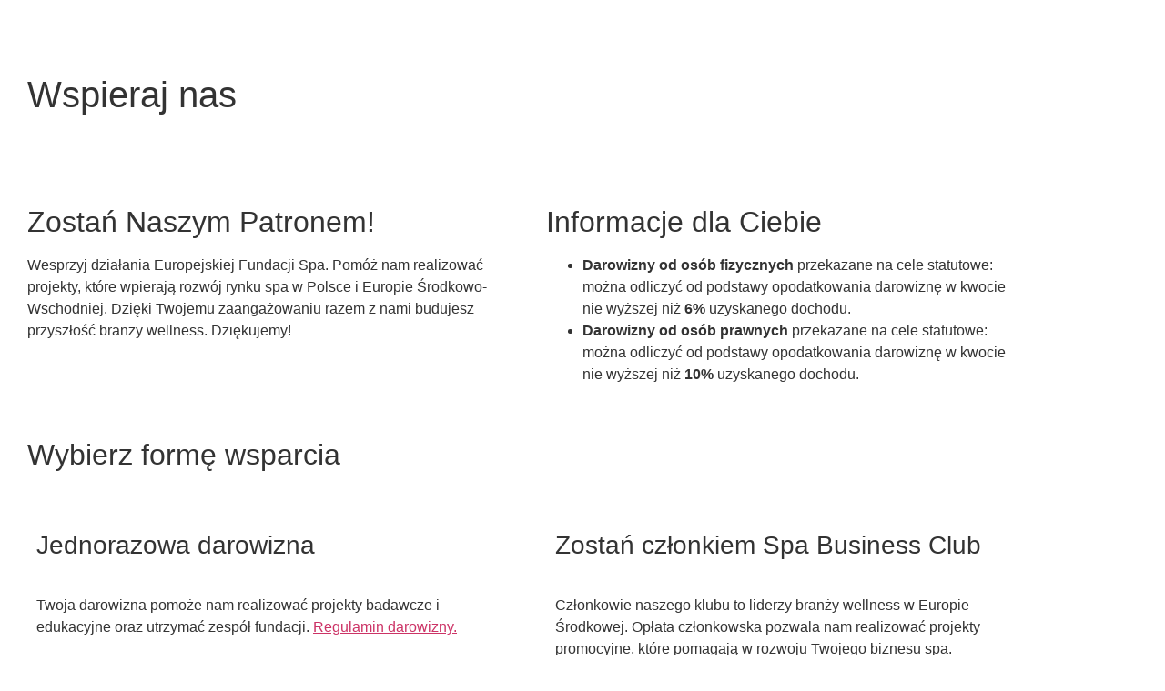

--- FILE ---
content_type: text/html; charset=UTF-8
request_url: https://fundacjaspa.org/wspieraj-nas/
body_size: 22398
content:
<!doctype html>
<html lang="pl-PL">
<head>
	<meta charset="UTF-8">
	<meta name="viewport" content="width=device-width, initial-scale=1">
	<link rel="profile" href="https://gmpg.org/xfn/11">
	<title>Wspieraj nas - Europejska Fundacja Spa</title>

<!-- The SEO Framework: stworzone przez Sybre Waaijer -->
<meta name="robots" content="max-snippet:-1,max-image-preview:standard,max-video-preview:-1" />
<link rel="canonical" href="https://fundacjaspa.org/wspieraj-nas/" />
<meta property="og:type" content="website" />
<meta property="og:locale" content="pl_PL" />
<meta property="og:site_name" content="Europejska Fundacja Spa" />
<meta property="og:title" content="Wspieraj nas" />
<meta property="og:url" content="https://fundacjaspa.org/wspieraj-nas/" />
<meta property="og:image" content="https://fundacjaspa.org/wp-content/uploads/2022/01/favicon.png" />
<meta property="og:image:width" content="512" />
<meta property="og:image:height" content="512" />
<meta name="twitter:card" content="summary_large_image" />
<meta name="twitter:title" content="Wspieraj nas" />
<meta name="twitter:image" content="https://fundacjaspa.org/wp-content/uploads/2022/01/favicon.png" />
<script type="application/ld+json">{"@context":"https://schema.org","@graph":[{"@type":"WebSite","@id":"https://fundacjaspa.org/#/schema/WebSite","url":"https://fundacjaspa.org/","name":"Europejska Fundacja Spa","inLanguage":"pl-PL","potentialAction":{"@type":"SearchAction","target":{"@type":"EntryPoint","urlTemplate":"https://fundacjaspa.org/search/{search_term_string}/"},"query-input":"required name=search_term_string"},"publisher":{"@type":"Organization","@id":"https://fundacjaspa.org/#/schema/Organization","name":"Europejska Fundacja Spa","url":"https://fundacjaspa.org/","logo":{"@type":"ImageObject","url":"https://fundacjaspa.org/wp-content/uploads/2022/01/favicon.png","contentUrl":"https://fundacjaspa.org/wp-content/uploads/2022/01/favicon.png","width":512,"height":512}}},{"@type":"WebPage","@id":"https://fundacjaspa.org/wspieraj-nas/","url":"https://fundacjaspa.org/wspieraj-nas/","name":"Wspieraj nas - Europejska Fundacja Spa","inLanguage":"pl-PL","isPartOf":{"@id":"https://fundacjaspa.org/#/schema/WebSite"},"breadcrumb":{"@type":"BreadcrumbList","@id":"https://fundacjaspa.org/#/schema/BreadcrumbList","itemListElement":[{"@type":"ListItem","position":1,"item":"https://fundacjaspa.org/","name":"Europejska Fundacja Spa"},{"@type":"ListItem","position":2,"name":"Wspieraj nas"}]},"potentialAction":{"@type":"ReadAction","target":"https://fundacjaspa.org/wspieraj-nas/"}}]}</script>
<!-- / The SEO Framework: stworzone przez Sybre Waaijer | 16.91ms meta | 8.46ms boot -->

<link rel="alternate" type="application/rss+xml" title="Europejska Fundacja Spa &raquo; Kanał z wpisami" href="https://fundacjaspa.org/feed/" />
<link rel="alternate" type="application/rss+xml" title="Europejska Fundacja Spa &raquo; Kanał z komentarzami" href="https://fundacjaspa.org/comments/feed/" />
<link rel="alternate" title="oEmbed (JSON)" type="application/json+oembed" href="https://fundacjaspa.org/wp-json/oembed/1.0/embed?url=https%3A%2F%2Ffundacjaspa.org%2Fwspieraj-nas%2F" />
<link rel="alternate" title="oEmbed (XML)" type="text/xml+oembed" href="https://fundacjaspa.org/wp-json/oembed/1.0/embed?url=https%3A%2F%2Ffundacjaspa.org%2Fwspieraj-nas%2F&#038;format=xml" />
<style id='wp-img-auto-sizes-contain-inline-css'>
img:is([sizes=auto i],[sizes^="auto," i]){contain-intrinsic-size:3000px 1500px}
/*# sourceURL=wp-img-auto-sizes-contain-inline-css */
</style>
<style id='wp-emoji-styles-inline-css'>

	img.wp-smiley, img.emoji {
		display: inline !important;
		border: none !important;
		box-shadow: none !important;
		height: 1em !important;
		width: 1em !important;
		margin: 0 0.07em !important;
		vertical-align: -0.1em !important;
		background: none !important;
		padding: 0 !important;
	}
/*# sourceURL=wp-emoji-styles-inline-css */
</style>
<link rel='stylesheet' id='jet-engine-frontend-css' href='https://fundacjaspa.org/wp-content/plugins/jet-engine/assets/css/frontend.css?ver=3.8.2' media='all' />
<style id='global-styles-inline-css'>
:root{--wp--preset--aspect-ratio--square: 1;--wp--preset--aspect-ratio--4-3: 4/3;--wp--preset--aspect-ratio--3-4: 3/4;--wp--preset--aspect-ratio--3-2: 3/2;--wp--preset--aspect-ratio--2-3: 2/3;--wp--preset--aspect-ratio--16-9: 16/9;--wp--preset--aspect-ratio--9-16: 9/16;--wp--preset--color--black: #000000;--wp--preset--color--cyan-bluish-gray: #abb8c3;--wp--preset--color--white: #ffffff;--wp--preset--color--pale-pink: #f78da7;--wp--preset--color--vivid-red: #cf2e2e;--wp--preset--color--luminous-vivid-orange: #ff6900;--wp--preset--color--luminous-vivid-amber: #fcb900;--wp--preset--color--light-green-cyan: #7bdcb5;--wp--preset--color--vivid-green-cyan: #00d084;--wp--preset--color--pale-cyan-blue: #8ed1fc;--wp--preset--color--vivid-cyan-blue: #0693e3;--wp--preset--color--vivid-purple: #9b51e0;--wp--preset--gradient--vivid-cyan-blue-to-vivid-purple: linear-gradient(135deg,rgb(6,147,227) 0%,rgb(155,81,224) 100%);--wp--preset--gradient--light-green-cyan-to-vivid-green-cyan: linear-gradient(135deg,rgb(122,220,180) 0%,rgb(0,208,130) 100%);--wp--preset--gradient--luminous-vivid-amber-to-luminous-vivid-orange: linear-gradient(135deg,rgb(252,185,0) 0%,rgb(255,105,0) 100%);--wp--preset--gradient--luminous-vivid-orange-to-vivid-red: linear-gradient(135deg,rgb(255,105,0) 0%,rgb(207,46,46) 100%);--wp--preset--gradient--very-light-gray-to-cyan-bluish-gray: linear-gradient(135deg,rgb(238,238,238) 0%,rgb(169,184,195) 100%);--wp--preset--gradient--cool-to-warm-spectrum: linear-gradient(135deg,rgb(74,234,220) 0%,rgb(151,120,209) 20%,rgb(207,42,186) 40%,rgb(238,44,130) 60%,rgb(251,105,98) 80%,rgb(254,248,76) 100%);--wp--preset--gradient--blush-light-purple: linear-gradient(135deg,rgb(255,206,236) 0%,rgb(152,150,240) 100%);--wp--preset--gradient--blush-bordeaux: linear-gradient(135deg,rgb(254,205,165) 0%,rgb(254,45,45) 50%,rgb(107,0,62) 100%);--wp--preset--gradient--luminous-dusk: linear-gradient(135deg,rgb(255,203,112) 0%,rgb(199,81,192) 50%,rgb(65,88,208) 100%);--wp--preset--gradient--pale-ocean: linear-gradient(135deg,rgb(255,245,203) 0%,rgb(182,227,212) 50%,rgb(51,167,181) 100%);--wp--preset--gradient--electric-grass: linear-gradient(135deg,rgb(202,248,128) 0%,rgb(113,206,126) 100%);--wp--preset--gradient--midnight: linear-gradient(135deg,rgb(2,3,129) 0%,rgb(40,116,252) 100%);--wp--preset--font-size--small: 13px;--wp--preset--font-size--medium: 20px;--wp--preset--font-size--large: 36px;--wp--preset--font-size--x-large: 42px;--wp--preset--spacing--20: 0.44rem;--wp--preset--spacing--30: 0.67rem;--wp--preset--spacing--40: 1rem;--wp--preset--spacing--50: 1.5rem;--wp--preset--spacing--60: 2.25rem;--wp--preset--spacing--70: 3.38rem;--wp--preset--spacing--80: 5.06rem;--wp--preset--shadow--natural: 6px 6px 9px rgba(0, 0, 0, 0.2);--wp--preset--shadow--deep: 12px 12px 50px rgba(0, 0, 0, 0.4);--wp--preset--shadow--sharp: 6px 6px 0px rgba(0, 0, 0, 0.2);--wp--preset--shadow--outlined: 6px 6px 0px -3px rgb(255, 255, 255), 6px 6px rgb(0, 0, 0);--wp--preset--shadow--crisp: 6px 6px 0px rgb(0, 0, 0);}:root { --wp--style--global--content-size: 800px;--wp--style--global--wide-size: 1200px; }:where(body) { margin: 0; }.wp-site-blocks > .alignleft { float: left; margin-right: 2em; }.wp-site-blocks > .alignright { float: right; margin-left: 2em; }.wp-site-blocks > .aligncenter { justify-content: center; margin-left: auto; margin-right: auto; }:where(.wp-site-blocks) > * { margin-block-start: 24px; margin-block-end: 0; }:where(.wp-site-blocks) > :first-child { margin-block-start: 0; }:where(.wp-site-blocks) > :last-child { margin-block-end: 0; }:root { --wp--style--block-gap: 24px; }:root :where(.is-layout-flow) > :first-child{margin-block-start: 0;}:root :where(.is-layout-flow) > :last-child{margin-block-end: 0;}:root :where(.is-layout-flow) > *{margin-block-start: 24px;margin-block-end: 0;}:root :where(.is-layout-constrained) > :first-child{margin-block-start: 0;}:root :where(.is-layout-constrained) > :last-child{margin-block-end: 0;}:root :where(.is-layout-constrained) > *{margin-block-start: 24px;margin-block-end: 0;}:root :where(.is-layout-flex){gap: 24px;}:root :where(.is-layout-grid){gap: 24px;}.is-layout-flow > .alignleft{float: left;margin-inline-start: 0;margin-inline-end: 2em;}.is-layout-flow > .alignright{float: right;margin-inline-start: 2em;margin-inline-end: 0;}.is-layout-flow > .aligncenter{margin-left: auto !important;margin-right: auto !important;}.is-layout-constrained > .alignleft{float: left;margin-inline-start: 0;margin-inline-end: 2em;}.is-layout-constrained > .alignright{float: right;margin-inline-start: 2em;margin-inline-end: 0;}.is-layout-constrained > .aligncenter{margin-left: auto !important;margin-right: auto !important;}.is-layout-constrained > :where(:not(.alignleft):not(.alignright):not(.alignfull)){max-width: var(--wp--style--global--content-size);margin-left: auto !important;margin-right: auto !important;}.is-layout-constrained > .alignwide{max-width: var(--wp--style--global--wide-size);}body .is-layout-flex{display: flex;}.is-layout-flex{flex-wrap: wrap;align-items: center;}.is-layout-flex > :is(*, div){margin: 0;}body .is-layout-grid{display: grid;}.is-layout-grid > :is(*, div){margin: 0;}body{padding-top: 0px;padding-right: 0px;padding-bottom: 0px;padding-left: 0px;}a:where(:not(.wp-element-button)){text-decoration: underline;}:root :where(.wp-element-button, .wp-block-button__link){background-color: #32373c;border-width: 0;color: #fff;font-family: inherit;font-size: inherit;font-style: inherit;font-weight: inherit;letter-spacing: inherit;line-height: inherit;padding-top: calc(0.667em + 2px);padding-right: calc(1.333em + 2px);padding-bottom: calc(0.667em + 2px);padding-left: calc(1.333em + 2px);text-decoration: none;text-transform: inherit;}.has-black-color{color: var(--wp--preset--color--black) !important;}.has-cyan-bluish-gray-color{color: var(--wp--preset--color--cyan-bluish-gray) !important;}.has-white-color{color: var(--wp--preset--color--white) !important;}.has-pale-pink-color{color: var(--wp--preset--color--pale-pink) !important;}.has-vivid-red-color{color: var(--wp--preset--color--vivid-red) !important;}.has-luminous-vivid-orange-color{color: var(--wp--preset--color--luminous-vivid-orange) !important;}.has-luminous-vivid-amber-color{color: var(--wp--preset--color--luminous-vivid-amber) !important;}.has-light-green-cyan-color{color: var(--wp--preset--color--light-green-cyan) !important;}.has-vivid-green-cyan-color{color: var(--wp--preset--color--vivid-green-cyan) !important;}.has-pale-cyan-blue-color{color: var(--wp--preset--color--pale-cyan-blue) !important;}.has-vivid-cyan-blue-color{color: var(--wp--preset--color--vivid-cyan-blue) !important;}.has-vivid-purple-color{color: var(--wp--preset--color--vivid-purple) !important;}.has-black-background-color{background-color: var(--wp--preset--color--black) !important;}.has-cyan-bluish-gray-background-color{background-color: var(--wp--preset--color--cyan-bluish-gray) !important;}.has-white-background-color{background-color: var(--wp--preset--color--white) !important;}.has-pale-pink-background-color{background-color: var(--wp--preset--color--pale-pink) !important;}.has-vivid-red-background-color{background-color: var(--wp--preset--color--vivid-red) !important;}.has-luminous-vivid-orange-background-color{background-color: var(--wp--preset--color--luminous-vivid-orange) !important;}.has-luminous-vivid-amber-background-color{background-color: var(--wp--preset--color--luminous-vivid-amber) !important;}.has-light-green-cyan-background-color{background-color: var(--wp--preset--color--light-green-cyan) !important;}.has-vivid-green-cyan-background-color{background-color: var(--wp--preset--color--vivid-green-cyan) !important;}.has-pale-cyan-blue-background-color{background-color: var(--wp--preset--color--pale-cyan-blue) !important;}.has-vivid-cyan-blue-background-color{background-color: var(--wp--preset--color--vivid-cyan-blue) !important;}.has-vivid-purple-background-color{background-color: var(--wp--preset--color--vivid-purple) !important;}.has-black-border-color{border-color: var(--wp--preset--color--black) !important;}.has-cyan-bluish-gray-border-color{border-color: var(--wp--preset--color--cyan-bluish-gray) !important;}.has-white-border-color{border-color: var(--wp--preset--color--white) !important;}.has-pale-pink-border-color{border-color: var(--wp--preset--color--pale-pink) !important;}.has-vivid-red-border-color{border-color: var(--wp--preset--color--vivid-red) !important;}.has-luminous-vivid-orange-border-color{border-color: var(--wp--preset--color--luminous-vivid-orange) !important;}.has-luminous-vivid-amber-border-color{border-color: var(--wp--preset--color--luminous-vivid-amber) !important;}.has-light-green-cyan-border-color{border-color: var(--wp--preset--color--light-green-cyan) !important;}.has-vivid-green-cyan-border-color{border-color: var(--wp--preset--color--vivid-green-cyan) !important;}.has-pale-cyan-blue-border-color{border-color: var(--wp--preset--color--pale-cyan-blue) !important;}.has-vivid-cyan-blue-border-color{border-color: var(--wp--preset--color--vivid-cyan-blue) !important;}.has-vivid-purple-border-color{border-color: var(--wp--preset--color--vivid-purple) !important;}.has-vivid-cyan-blue-to-vivid-purple-gradient-background{background: var(--wp--preset--gradient--vivid-cyan-blue-to-vivid-purple) !important;}.has-light-green-cyan-to-vivid-green-cyan-gradient-background{background: var(--wp--preset--gradient--light-green-cyan-to-vivid-green-cyan) !important;}.has-luminous-vivid-amber-to-luminous-vivid-orange-gradient-background{background: var(--wp--preset--gradient--luminous-vivid-amber-to-luminous-vivid-orange) !important;}.has-luminous-vivid-orange-to-vivid-red-gradient-background{background: var(--wp--preset--gradient--luminous-vivid-orange-to-vivid-red) !important;}.has-very-light-gray-to-cyan-bluish-gray-gradient-background{background: var(--wp--preset--gradient--very-light-gray-to-cyan-bluish-gray) !important;}.has-cool-to-warm-spectrum-gradient-background{background: var(--wp--preset--gradient--cool-to-warm-spectrum) !important;}.has-blush-light-purple-gradient-background{background: var(--wp--preset--gradient--blush-light-purple) !important;}.has-blush-bordeaux-gradient-background{background: var(--wp--preset--gradient--blush-bordeaux) !important;}.has-luminous-dusk-gradient-background{background: var(--wp--preset--gradient--luminous-dusk) !important;}.has-pale-ocean-gradient-background{background: var(--wp--preset--gradient--pale-ocean) !important;}.has-electric-grass-gradient-background{background: var(--wp--preset--gradient--electric-grass) !important;}.has-midnight-gradient-background{background: var(--wp--preset--gradient--midnight) !important;}.has-small-font-size{font-size: var(--wp--preset--font-size--small) !important;}.has-medium-font-size{font-size: var(--wp--preset--font-size--medium) !important;}.has-large-font-size{font-size: var(--wp--preset--font-size--large) !important;}.has-x-large-font-size{font-size: var(--wp--preset--font-size--x-large) !important;}
:root :where(.wp-block-pullquote){font-size: 1.5em;line-height: 1.6;}
/*# sourceURL=global-styles-inline-css */
</style>
<link rel='stylesheet' id='mpfe_front_style-css' href='https://fundacjaspa.org/wp-content/plugins/music-player-for-elementor-premium/css/mpfe-front-style.css?ver=2.5' media='all' />
<link rel='stylesheet' id='font-awesome-5.15.1-css' href='https://fundacjaspa.org/wp-content/plugins/music-player-for-elementor-premium/assets/fontawesome-free-5.15.1/css/all.min.css?ver=5.15.1' media='all' />
<link rel='stylesheet' id='swp-icomoon-beatport-css' href='https://fundacjaspa.org/wp-content/plugins/music-player-for-elementor-premium/assets/swp-icomoon-beatport/style.css?ver=2.5' media='all' />
<link rel='stylesheet' id='woocommerce-layout-css' href='https://fundacjaspa.org/wp-content/plugins/woocommerce/assets/css/woocommerce-layout.css?ver=10.4.3' media='all' />
<link rel='stylesheet' id='woocommerce-smallscreen-css' href='https://fundacjaspa.org/wp-content/plugins/woocommerce/assets/css/woocommerce-smallscreen.css?ver=10.4.3' media='only screen and (max-width: 768px)' />
<link rel='stylesheet' id='woocommerce-general-css' href='https://fundacjaspa.org/wp-content/plugins/woocommerce/assets/css/woocommerce.css?ver=10.4.3' media='all' />
<style id='woocommerce-inline-inline-css'>
.woocommerce form .form-row .required { visibility: visible; }
/*# sourceURL=woocommerce-inline-inline-css */
</style>
<link rel='stylesheet' id='hello-elementor-css' href='https://fundacjaspa.org/wp-content/themes/hello-elementor/assets/css/reset.css?ver=3.4.5' media='all' />
<link rel='stylesheet' id='hello-elementor-theme-style-css' href='https://fundacjaspa.org/wp-content/themes/hello-elementor/assets/css/theme.css?ver=3.4.5' media='all' />
<link rel='stylesheet' id='hello-elementor-header-footer-css' href='https://fundacjaspa.org/wp-content/themes/hello-elementor/assets/css/header-footer.css?ver=3.4.5' media='all' />
<link rel='stylesheet' id='elementor-frontend-css' href='https://fundacjaspa.org/wp-content/uploads/elementor/css/custom-frontend.min.css?ver=1768949269' media='all' />
<link rel='stylesheet' id='widget-nav-menu-css' href='https://fundacjaspa.org/wp-content/uploads/elementor/css/custom-pro-widget-nav-menu.min.css?ver=1768949269' media='all' />
<link rel='stylesheet' id='widget-image-css' href='https://fundacjaspa.org/wp-content/plugins/elementor/assets/css/widget-image.min.css?ver=3.34.0' media='all' />
<link rel='stylesheet' id='e-animation-fadeIn-css' href='https://fundacjaspa.org/wp-content/plugins/elementor/assets/lib/animations/styles/fadeIn.min.css?ver=3.34.0' media='all' />
<link rel='stylesheet' id='e-motion-fx-css' href='https://fundacjaspa.org/wp-content/plugins/elementor-pro/assets/css/modules/motion-fx.min.css?ver=3.34.0' media='all' />
<link rel='stylesheet' id='widget-icon-list-css' href='https://fundacjaspa.org/wp-content/uploads/elementor/css/custom-widget-icon-list.min.css?ver=1768949269' media='all' />
<link rel='stylesheet' id='widget-divider-css' href='https://fundacjaspa.org/wp-content/plugins/elementor/assets/css/widget-divider.min.css?ver=3.34.0' media='all' />
<link rel='stylesheet' id='widget-heading-css' href='https://fundacjaspa.org/wp-content/plugins/elementor/assets/css/widget-heading.min.css?ver=3.34.0' media='all' />
<link rel='stylesheet' id='widget-form-css' href='https://fundacjaspa.org/wp-content/plugins/elementor-pro/assets/css/widget-form.min.css?ver=3.34.0' media='all' />
<link rel='stylesheet' id='e-popup-css' href='https://fundacjaspa.org/wp-content/plugins/elementor-pro/assets/css/conditionals/popup.min.css?ver=3.34.0' media='all' />
<link rel='stylesheet' id='elementor-post-6-css' href='https://fundacjaspa.org/wp-content/uploads/elementor/css/post-6.css?ver=1768949269' media='all' />
<link rel='stylesheet' id='elementor-post-13-css' href='https://fundacjaspa.org/wp-content/uploads/elementor/css/post-13.css?ver=1769002274' media='all' />
<link rel='stylesheet' id='elementor-post-70-css' href='https://fundacjaspa.org/wp-content/uploads/elementor/css/post-70.css?ver=1768949269' media='all' />
<link rel='stylesheet' id='elementor-post-279-css' href='https://fundacjaspa.org/wp-content/uploads/elementor/css/post-279.css?ver=1768949269' media='all' />
<link rel='stylesheet' id='elementor-post-12326-css' href='https://fundacjaspa.org/wp-content/uploads/elementor/css/post-12326.css?ver=1768949269' media='all' />
<link rel='stylesheet' id='e-woocommerce-notices-css' href='https://fundacjaspa.org/wp-content/plugins/elementor-pro/assets/css/woocommerce-notices.min.css?ver=3.34.0' media='all' />
<link rel='stylesheet' id='hello-elementor-child-style-css' href='https://fundacjaspa.org/wp-content/themes/hello-theme-child-master/style.css?ver=1.0.0' media='all' />
<link rel='stylesheet' id='jquery-chosen-css' href='https://fundacjaspa.org/wp-content/plugins/jet-search/assets/lib/chosen/chosen.min.css?ver=1.8.7' media='all' />
<link rel='stylesheet' id='jet-search-css' href='https://fundacjaspa.org/wp-content/plugins/jet-search/assets/css/jet-search.css?ver=3.5.16.1' media='all' />
<link rel='stylesheet' id='elementor-gf-local-opensans-css' href='https://fundacjaspa.org/wp-content/uploads/elementor/google-fonts/css/opensans.css?ver=1744031015' media='all' />
<link rel='stylesheet' id='elementor-gf-local-abhayalibre-css' href='https://fundacjaspa.org/wp-content/uploads/elementor/google-fonts/css/abhayalibre.css?ver=1744031017' media='all' />
<script src="https://fundacjaspa.org/wp-includes/js/jquery/jquery.min.js?ver=3.7.1" id="jquery-core-js"></script>
<script src="https://fundacjaspa.org/wp-includes/js/jquery/jquery-migrate.min.js?ver=3.4.1" id="jquery-migrate-js"></script>
<script src="https://fundacjaspa.org/wp-includes/js/imagesloaded.min.js?ver=6.9" id="imagesLoaded-js"></script>
<script src="https://fundacjaspa.org/wp-content/plugins/woocommerce/assets/js/jquery-blockui/jquery.blockUI.min.js?ver=2.7.0-wc.10.4.3" id="wc-jquery-blockui-js" defer data-wp-strategy="defer"></script>
<script id="wc-add-to-cart-js-extra">
var wc_add_to_cart_params = {"ajax_url":"/wp-admin/admin-ajax.php","wc_ajax_url":"/?wc-ajax=%%endpoint%%","i18n_view_cart":"Zobacz koszyk","cart_url":"https://fundacjaspa.org/koszyk/","is_cart":"","cart_redirect_after_add":"yes"};
//# sourceURL=wc-add-to-cart-js-extra
</script>
<script src="https://fundacjaspa.org/wp-content/plugins/woocommerce/assets/js/frontend/add-to-cart.min.js?ver=10.4.3" id="wc-add-to-cart-js" defer data-wp-strategy="defer"></script>
<script src="https://fundacjaspa.org/wp-content/plugins/woocommerce/assets/js/js-cookie/js.cookie.min.js?ver=2.1.4-wc.10.4.3" id="wc-js-cookie-js" defer data-wp-strategy="defer"></script>
<script id="woocommerce-js-extra">
var woocommerce_params = {"ajax_url":"/wp-admin/admin-ajax.php","wc_ajax_url":"/?wc-ajax=%%endpoint%%","i18n_password_show":"Poka\u017c has\u0142o","i18n_password_hide":"Ukryj has\u0142o"};
//# sourceURL=woocommerce-js-extra
</script>
<script src="https://fundacjaspa.org/wp-content/plugins/woocommerce/assets/js/frontend/woocommerce.min.js?ver=10.4.3" id="woocommerce-js" defer data-wp-strategy="defer"></script>
<script src="https://fundacjaspa.org/wp-content/plugins/elementor-pro/assets/js/page-transitions.min.js?ver=3.34.0" id="page-transitions-js"></script>
<link rel="https://api.w.org/" href="https://fundacjaspa.org/wp-json/" /><link rel="alternate" title="JSON" type="application/json" href="https://fundacjaspa.org/wp-json/wp/v2/pages/13" /><link rel="EditURI" type="application/rsd+xml" title="RSD" href="https://fundacjaspa.org/xmlrpc.php?rsd" />
<!-- HFCM by 99 Robots - Snippet # 1: GTM -->
<!-- Google Tag Manager -->
<script>(function(w,d,s,l,i){w[l]=w[l]||[];w[l].push({'gtm.start':
new Date().getTime(),event:'gtm.js'});var f=d.getElementsByTagName(s)[0],
j=d.createElement(s),dl=l!='dataLayer'?'&l='+l:'';j.async=true;j.src=
'https://www.googletagmanager.com/gtm.js?id='+i+dl;f.parentNode.insertBefore(j,f);
})(window,document,'script','dataLayer','GTM-PWC2B94');</script>
<!-- End Google Tag Manager -->

<!-- Google Tag Manager (noscript) -->
<noscript><iframe src="https://www.googletagmanager.com/ns.html?id=GTM-PWC2B94"
height="0" width="0" style="display:none;visibility:hidden"></iframe></noscript>
<!-- End Google Tag Manager (noscript) -->
<!-- /end HFCM by 99 Robots -->
<!-- HFCM by 99 Robots - Snippet # 2: Matomo -->
<!-- Matomo -->
<script>
  var _paq = window._paq = window._paq || [];
  /* tracker methods like "setCustomDimension" should be called before "trackPageView" */
  _paq.push(['trackPageView']);
  _paq.push(['enableLinkTracking']);
  (function() {
    var u="https://stat.fundacjaspa.pl/";
    _paq.push(['setTrackerUrl', u+'matomo.php']);
    _paq.push(['setSiteId', '1']);
    var d=document, g=d.createElement('script'), s=d.getElementsByTagName('script')[0];
    g.async=true; g.src=u+'matomo.js'; s.parentNode.insertBefore(g,s);
  })();
</script>
<!-- End Matomo Code -->

<!-- /end HFCM by 99 Robots -->
	<noscript><style>.woocommerce-product-gallery{ opacity: 1 !important; }</style></noscript>
	<!-- Google Tag Manager -->
<script>(function(w,d,s,l,i){w[l]=w[l]||[];w[l].push({'gtm.start':
new Date().getTime(),event:'gtm.js'});var f=d.getElementsByTagName(s)[0],
j=d.createElement(s),dl=l!='dataLayer'?'&l='+l:'';j.async=true;j.src=
'https://www.googletagmanager.com/gtm.js?id='+i+dl;f.parentNode.insertBefore(j,f);
})(window,document,'script','dataLayer','GTM-PWC2B94');</script>
<!-- End Google Tag Manager -->
<!-- Facebook Pixel Code -->
<script>
!function(f,b,e,v,n,t,s)
{if(f.fbq)return;n=f.fbq=function(){n.callMethod?
n.callMethod.apply(n,arguments):n.queue.push(arguments)};
if(!f._fbq)f._fbq=n;n.push=n;n.loaded=!0;n.version='2.0';
n.queue=[];t=b.createElement(e);t.async=!0;
t.src=v;s=b.getElementsByTagName(e)[0];
s.parentNode.insertBefore(t,s)}(window, document,'script',
'https://connect.facebook.net/en_US/fbevents.js');
fbq('init', '315922956234653');
fbq('track', 'PageView');
</script>
<noscript><img height="1" width="1" style="display:none"
src="https://www.facebook.com/tr?id=315922956234653&ev=PageView&noscript=1"
/></noscript>
<!-- End Facebook Pixel Code -->
<meta name="facebook-domain-verification" content="q7w7juw9ii38bhjsz9z3zxumj0lr0w" />
			<style>
				.e-con.e-parent:nth-of-type(n+4):not(.e-lazyloaded):not(.e-no-lazyload),
				.e-con.e-parent:nth-of-type(n+4):not(.e-lazyloaded):not(.e-no-lazyload) * {
					background-image: none !important;
				}
				@media screen and (max-height: 1024px) {
					.e-con.e-parent:nth-of-type(n+3):not(.e-lazyloaded):not(.e-no-lazyload),
					.e-con.e-parent:nth-of-type(n+3):not(.e-lazyloaded):not(.e-no-lazyload) * {
						background-image: none !important;
					}
				}
				@media screen and (max-height: 640px) {
					.e-con.e-parent:nth-of-type(n+2):not(.e-lazyloaded):not(.e-no-lazyload),
					.e-con.e-parent:nth-of-type(n+2):not(.e-lazyloaded):not(.e-no-lazyload) * {
						background-image: none !important;
					}
				}
			</style>
			<link rel="icon" href="https://fundacjaspa.org/wp-content/uploads/2022/01/favicon-100x100.png" sizes="32x32" />
<link rel="icon" href="https://fundacjaspa.org/wp-content/uploads/2022/01/favicon-300x300.png" sizes="192x192" />
<link rel="apple-touch-icon" href="https://fundacjaspa.org/wp-content/uploads/2022/01/favicon-300x300.png" />
<meta name="msapplication-TileImage" content="https://fundacjaspa.org/wp-content/uploads/2022/01/favicon-300x300.png" />
</head>
<body class="wp-singular page-template-default page page-id-13 wp-custom-logo wp-embed-responsive wp-theme-hello-elementor wp-child-theme-hello-theme-child-master theme-hello-elementor woocommerce-no-js hello-elementor-default e-wc-error-notice e-wc-message-notice e-wc-info-notice elementor-default elementor-kit-6 elementor-page elementor-page-13">

		<e-page-transition class="e-page-transition--entering" exclude="^https\:\/\/fundacjaspa\.org\/wp\-admin\/">
					</e-page-transition>
		
<a class="skip-link screen-reader-text" href="#content">Przejdź do treści</a>

		<header data-elementor-type="header" data-elementor-id="70" class="elementor elementor-70 elementor-location-header" data-elementor-post-type="elementor_library">
					<section class="elementor-section elementor-top-section elementor-element elementor-element-d8c555c elementor-section-height-min-height elementor-section-full_width elementor-hidden-laptop elementor-hidden-tablet elementor-hidden-mobile elementor-section-height-default elementor-section-items-middle" data-id="d8c555c" data-element_type="section">
						<div class="elementor-container elementor-column-gap-default">
					<div class="elementor-column elementor-col-33 elementor-top-column elementor-element elementor-element-8319f11" data-id="8319f11" data-element_type="column">
			<div class="elementor-widget-wrap elementor-element-populated">
						<div class="elementor-element elementor-element-3d39e01 elementor-nav-menu__align-start elementor-nav-menu--dropdown-none elementor-widget elementor-widget-nav-menu" data-id="3d39e01" data-element_type="widget" data-settings="{&quot;layout&quot;:&quot;horizontal&quot;,&quot;submenu_icon&quot;:{&quot;value&quot;:&quot;&lt;svg aria-hidden=\&quot;true\&quot; class=\&quot;e-font-icon-svg e-fas-caret-down\&quot; viewBox=\&quot;0 0 320 512\&quot; xmlns=\&quot;http:\/\/www.w3.org\/2000\/svg\&quot;&gt;&lt;path d=\&quot;M31.3 192h257.3c17.8 0 26.7 21.5 14.1 34.1L174.1 354.8c-7.8 7.8-20.5 7.8-28.3 0L17.2 226.1C4.6 213.5 13.5 192 31.3 192z\&quot;&gt;&lt;\/path&gt;&lt;\/svg&gt;&quot;,&quot;library&quot;:&quot;fa-solid&quot;}}" data-widget_type="nav-menu.default">
				<div class="elementor-widget-container">
								<nav aria-label="Menu" class="elementor-nav-menu--main elementor-nav-menu__container elementor-nav-menu--layout-horizontal e--pointer-none">
				<ul id="menu-1-3d39e01" class="elementor-nav-menu"><li class="menu-item menu-item-type-post_type menu-item-object-page menu-item-80"><a href="https://fundacjaspa.org/o-fundacji/" class="elementor-item">O Fundacji</a></li>
<li class="menu-item menu-item-type-post_type menu-item-object-page menu-item-81"><a href="https://fundacjaspa.org/aktualnosci/" class="elementor-item">Aktualności wellness</a></li>
<li class="menu-item menu-item-type-post_type menu-item-object-page menu-item-82"><a href="https://fundacjaspa.org/edukacja/" class="elementor-item">Edukacja</a></li>
</ul>			</nav>
						<nav class="elementor-nav-menu--dropdown elementor-nav-menu__container" aria-hidden="true">
				<ul id="menu-2-3d39e01" class="elementor-nav-menu"><li class="menu-item menu-item-type-post_type menu-item-object-page menu-item-80"><a href="https://fundacjaspa.org/o-fundacji/" class="elementor-item" tabindex="-1">O Fundacji</a></li>
<li class="menu-item menu-item-type-post_type menu-item-object-page menu-item-81"><a href="https://fundacjaspa.org/aktualnosci/" class="elementor-item" tabindex="-1">Aktualności wellness</a></li>
<li class="menu-item menu-item-type-post_type menu-item-object-page menu-item-82"><a href="https://fundacjaspa.org/edukacja/" class="elementor-item" tabindex="-1">Edukacja</a></li>
</ul>			</nav>
						</div>
				</div>
					</div>
		</div>
				<div class="elementor-column elementor-col-33 elementor-top-column elementor-element elementor-element-c59c93f" data-id="c59c93f" data-element_type="column">
			<div class="elementor-widget-wrap elementor-element-populated">
						<div class="elementor-element elementor-element-21360b4 elementor-widget elementor-widget-theme-site-logo elementor-widget-image" data-id="21360b4" data-element_type="widget" data-widget_type="theme-site-logo.default">
				<div class="elementor-widget-container">
											<a href="https://fundacjaspa.org">
			<img width="113" height="113" src="https://fundacjaspa.org/wp-content/uploads/2022/01/logo-header.svg" class="attachment-full size-full wp-image-88" alt="" />				</a>
											</div>
				</div>
					</div>
		</div>
				<div class="elementor-column elementor-col-33 elementor-top-column elementor-element elementor-element-aa137c1" data-id="aa137c1" data-element_type="column">
			<div class="elementor-widget-wrap elementor-element-populated">
						<div class="elementor-element elementor-element-7327ae1 elementor-nav-menu__align-end elementor-nav-menu--dropdown-none elementor-widget elementor-widget-nav-menu" data-id="7327ae1" data-element_type="widget" data-settings="{&quot;layout&quot;:&quot;horizontal&quot;,&quot;submenu_icon&quot;:{&quot;value&quot;:&quot;&lt;svg aria-hidden=\&quot;true\&quot; class=\&quot;e-font-icon-svg e-fas-caret-down\&quot; viewBox=\&quot;0 0 320 512\&quot; xmlns=\&quot;http:\/\/www.w3.org\/2000\/svg\&quot;&gt;&lt;path d=\&quot;M31.3 192h257.3c17.8 0 26.7 21.5 14.1 34.1L174.1 354.8c-7.8 7.8-20.5 7.8-28.3 0L17.2 226.1C4.6 213.5 13.5 192 31.3 192z\&quot;&gt;&lt;\/path&gt;&lt;\/svg&gt;&quot;,&quot;library&quot;:&quot;fa-solid&quot;}}" data-widget_type="nav-menu.default">
				<div class="elementor-widget-container">
								<nav aria-label="Menu" class="elementor-nav-menu--main elementor-nav-menu__container elementor-nav-menu--layout-horizontal e--pointer-none">
				<ul id="menu-1-7327ae1" class="elementor-nav-menu"><li class="menu-item menu-item-type-post_type menu-item-object-page menu-item-84"><a href="https://fundacjaspa.org/projekty/" class="elementor-item">Projekty</a></li>
<li class="menu-item menu-item-type-post_type menu-item-object-page menu-item-85"><a href="https://fundacjaspa.org/spotkania/" class="elementor-item">Spotkania</a></li>
<li class="menu-item menu-item-type-post_type menu-item-object-page menu-item-5149"><a href="https://fundacjaspa.org/znajdz-pracownika-do-spa/" class="elementor-item">Znajdź pracownika</a></li>
<li class="menu-item menu-item-type-post_type menu-item-object-page menu-item-3219"><a href="https://fundacjaspa.org/kontakt/" class="elementor-item">Kontakt</a></li>
</ul>			</nav>
						<nav class="elementor-nav-menu--dropdown elementor-nav-menu__container" aria-hidden="true">
				<ul id="menu-2-7327ae1" class="elementor-nav-menu"><li class="menu-item menu-item-type-post_type menu-item-object-page menu-item-84"><a href="https://fundacjaspa.org/projekty/" class="elementor-item" tabindex="-1">Projekty</a></li>
<li class="menu-item menu-item-type-post_type menu-item-object-page menu-item-85"><a href="https://fundacjaspa.org/spotkania/" class="elementor-item" tabindex="-1">Spotkania</a></li>
<li class="menu-item menu-item-type-post_type menu-item-object-page menu-item-5149"><a href="https://fundacjaspa.org/znajdz-pracownika-do-spa/" class="elementor-item" tabindex="-1">Znajdź pracownika</a></li>
<li class="menu-item menu-item-type-post_type menu-item-object-page menu-item-3219"><a href="https://fundacjaspa.org/kontakt/" class="elementor-item" tabindex="-1">Kontakt</a></li>
</ul>			</nav>
						</div>
				</div>
					</div>
		</div>
					</div>
		</section>
				<section class="elementor-section elementor-top-section elementor-element elementor-element-8f04d0d elementor-section-height-min-height elementor-section-full_width elementor-section-items-stretch elementor-hidden-desktop elementor-section-height-default" data-id="8f04d0d" data-element_type="section">
						<div class="elementor-container elementor-column-gap-extended">
					<div class="elementor-column elementor-col-50 elementor-top-column elementor-element elementor-element-4f527c0" data-id="4f527c0" data-element_type="column">
			<div class="elementor-widget-wrap elementor-element-populated">
						<div class="elementor-element elementor-element-f03fb66 elementor-widget elementor-widget-theme-site-logo elementor-widget-image" data-id="f03fb66" data-element_type="widget" data-widget_type="theme-site-logo.default">
				<div class="elementor-widget-container">
											<a href="https://fundacjaspa.org">
			<img width="113" height="113" src="https://fundacjaspa.org/wp-content/uploads/2022/01/logo-header.svg" class="attachment-full size-full wp-image-88" alt="" />				</a>
											</div>
				</div>
					</div>
		</div>
				<div class="elementor-column elementor-col-50 elementor-top-column elementor-element elementor-element-a6bfe5b" data-id="a6bfe5b" data-element_type="column">
			<div class="elementor-widget-wrap elementor-element-populated">
						<div class="elementor-element elementor-element-d1bc694 elementor-widget elementor-widget-image" data-id="d1bc694" data-element_type="widget" data-widget_type="image.default">
				<div class="elementor-widget-container">
																<a href="#elementor-action%3Aaction%3Dpopup%3Aopen%26settings%3DeyJpZCI6IjMzOSIsInRvZ2dsZSI6ZmFsc2V9">
							<img width="42" height="27" src="https://fundacjaspa.org/wp-content/uploads/2022/01/menu-mobile3.svg" class="attachment-full size-full wp-image-364" alt="" />								</a>
															</div>
				</div>
					</div>
		</div>
					</div>
		</section>
				</header>
		
<main id="content" class="site-main post-13 page type-page status-publish hentry">

	
	<div class="page-content">
				<div data-elementor-type="wp-page" data-elementor-id="13" class="elementor elementor-13" data-elementor-post-type="page">
						<section class="elementor-section elementor-top-section elementor-element elementor-element-fd31e3a elementor-section-height-min-height elementor-section-boxed elementor-section-height-default elementor-section-items-middle" data-id="fd31e3a" data-element_type="section" data-settings="{&quot;background_background&quot;:&quot;classic&quot;}">
						<div class="elementor-container elementor-column-gap-wider">
					<div class="elementor-column elementor-col-100 elementor-top-column elementor-element elementor-element-8a2ed84" data-id="8a2ed84" data-element_type="column">
			<div class="elementor-widget-wrap elementor-element-populated">
						<div class="elementor-element elementor-element-b9fa833 elementor-widget elementor-widget-heading" data-id="b9fa833" data-element_type="widget" data-widget_type="heading.default">
				<div class="elementor-widget-container">
					<h1 class="elementor-heading-title elementor-size-default">Wspieraj nas</h1>				</div>
				</div>
				<div class="elementor-element elementor-element-574b6f1 elementor-hidden-mobile elementor-widget elementor-widget-image" data-id="574b6f1" data-element_type="widget" data-widget_type="image.default">
				<div class="elementor-widget-container">
															<img loading="lazy" decoding="async" width="83" height="13" src="https://fundacjaspa.org/wp-content/uploads/2022/02/dots-small.svg" class="attachment-full size-full wp-image-398" alt="" />															</div>
				</div>
					</div>
		</div>
					</div>
		</section>
				<section class="elementor-section elementor-top-section elementor-element elementor-element-1e61cf9 elementor-section-boxed elementor-section-height-default elementor-section-height-default" data-id="1e61cf9" data-element_type="section">
						<div class="elementor-container elementor-column-gap-wider">
					<div class="elementor-column elementor-col-50 elementor-top-column elementor-element elementor-element-c505d37" data-id="c505d37" data-element_type="column">
			<div class="elementor-widget-wrap elementor-element-populated">
						<div class="elementor-element elementor-element-489342c elementor-widget elementor-widget-heading" data-id="489342c" data-element_type="widget" data-widget_type="heading.default">
				<div class="elementor-widget-container">
					<h2 class="elementor-heading-title elementor-size-default">Zostań Naszym Patronem!</h2>				</div>
				</div>
				<div class="elementor-element elementor-element-4f83eb1 elementor-widget elementor-widget-text-editor" data-id="4f83eb1" data-element_type="widget" data-widget_type="text-editor.default">
				<div class="elementor-widget-container">
									<p>Wesprzyj działania Europejskiej Fundacji Spa. Pomóż nam realizować projekty, które wpierają rozwój rynku spa w Polsce i Europie Środkowo-Wschodniej. Dzięki Twojemu zaangażowaniu razem z nami budujesz przyszłość branży wellness. Dziękujemy!</p>								</div>
				</div>
					</div>
		</div>
				<div class="elementor-column elementor-col-50 elementor-top-column elementor-element elementor-element-7c8bad5" data-id="7c8bad5" data-element_type="column">
			<div class="elementor-widget-wrap elementor-element-populated">
						<div class="elementor-element elementor-element-768d626 elementor-widget elementor-widget-heading" data-id="768d626" data-element_type="widget" data-widget_type="heading.default">
				<div class="elementor-widget-container">
					<h2 class="elementor-heading-title elementor-size-default">Informacje dla Ciebie</h2>				</div>
				</div>
				<div class="elementor-element elementor-element-2cc30ac elementor-widget elementor-widget-text-editor" data-id="2cc30ac" data-element_type="widget" data-widget_type="text-editor.default">
				<div class="elementor-widget-container">
									<ul><li><strong>Darowizny od osób fizycznych</strong> przekazane na cele statutowe: można odliczyć od podstawy opodatkowania darowiznę w kwocie nie wyższej niż <strong>6%</strong> uzyskanego dochodu.</li><li><strong>Darowizny od osób prawnych</strong> przekazane na cele statutowe: można odliczyć od podstawy opodatkowania darowiznę w kwocie nie wyższej niż <strong>10%</strong> uzyskanego dochodu.</li></ul>								</div>
				</div>
					</div>
		</div>
					</div>
		</section>
				<section class="elementor-section elementor-top-section elementor-element elementor-element-699af6d elementor-section-boxed elementor-section-height-default elementor-section-height-default" data-id="699af6d" data-element_type="section">
						<div class="elementor-container elementor-column-gap-wider">
					<div class="elementor-column elementor-col-100 elementor-top-column elementor-element elementor-element-47f1f92" data-id="47f1f92" data-element_type="column">
			<div class="elementor-widget-wrap elementor-element-populated">
						<div class="elementor-element elementor-element-8185a27 elementor-widget elementor-widget-heading" data-id="8185a27" data-element_type="widget" data-widget_type="heading.default">
				<div class="elementor-widget-container">
					<h2 class="elementor-heading-title elementor-size-default">Wybierz formę wsparcia</h2>				</div>
				</div>
					</div>
		</div>
					</div>
		</section>
				<section class="elementor-section elementor-top-section elementor-element elementor-element-7051c13 elementor-section-boxed elementor-section-height-default elementor-section-height-default" data-id="7051c13" data-element_type="section">
						<div class="elementor-container elementor-column-gap-wider">
					<div class="elementor-column elementor-col-50 elementor-top-column elementor-element elementor-element-09e2aa9" data-id="09e2aa9" data-element_type="column">
			<div class="elementor-widget-wrap elementor-element-populated">
						<section class="elementor-section elementor-inner-section elementor-element elementor-element-f6af9dc elementor-section-boxed elementor-section-height-default elementor-section-height-default" data-id="f6af9dc" data-element_type="section">
						<div class="elementor-container elementor-column-gap-default">
					<div class="elementor-column elementor-col-100 elementor-inner-column elementor-element elementor-element-bfbca81" data-id="bfbca81" data-element_type="column">
			<div class="elementor-widget-wrap elementor-element-populated">
						<div class="elementor-element elementor-element-e602aa2 elementor-widget elementor-widget-heading" data-id="e602aa2" data-element_type="widget" data-widget_type="heading.default">
				<div class="elementor-widget-container">
					<h3 class="elementor-heading-title elementor-size-default">Jednorazowa darowizna</h3>				</div>
				</div>
				<div class="elementor-element elementor-element-5cb7df7 elementor-widget-divider--view-line elementor-widget elementor-widget-divider" data-id="5cb7df7" data-element_type="widget" data-widget_type="divider.default">
				<div class="elementor-widget-container">
							<div class="elementor-divider">
			<span class="elementor-divider-separator">
						</span>
		</div>
						</div>
				</div>
				<div class="elementor-element elementor-element-0df838b elementor-widget elementor-widget-text-editor" data-id="0df838b" data-element_type="widget" data-widget_type="text-editor.default">
				<div class="elementor-widget-container">
									<p>Twoja darowizna pomoże nam realizować projekty badawcze i edukacyjne oraz utrzymać zespół fundacji. <span style="text-decoration: underline;"><a href="https://fundacjaspa.org/regulamin-darowizny/" target="_blank" rel="noopener">Regulamin darowizny.</a></span></p>								</div>
				</div>
				<div class="elementor-element elementor-element-e93832c elementor-mobile-align-justify elementor-widget elementor-widget-button" data-id="e93832c" data-element_type="widget" data-widget_type="button.default">
				<div class="elementor-widget-container">
									<div class="elementor-button-wrapper">
					<a class="elementor-button elementor-button-link elementor-size-sm" href="https://fundacjaspa.org/jednorazowa-darowizna/">
						<span class="elementor-button-content-wrapper">
									<span class="elementor-button-text">Wspieram</span>
					</span>
					</a>
				</div>
								</div>
				</div>
					</div>
		</div>
					</div>
		</section>
					</div>
		</div>
				<div class="elementor-column elementor-col-50 elementor-top-column elementor-element elementor-element-f30e32f" data-id="f30e32f" data-element_type="column">
			<div class="elementor-widget-wrap elementor-element-populated">
						<section class="elementor-section elementor-inner-section elementor-element elementor-element-0f74f47 elementor-section-boxed elementor-section-height-default elementor-section-height-default" data-id="0f74f47" data-element_type="section">
						<div class="elementor-container elementor-column-gap-default">
					<div class="elementor-column elementor-col-100 elementor-inner-column elementor-element elementor-element-a024237" data-id="a024237" data-element_type="column">
			<div class="elementor-widget-wrap elementor-element-populated">
						<div class="elementor-element elementor-element-50fb551 elementor-widget elementor-widget-heading" data-id="50fb551" data-element_type="widget" data-widget_type="heading.default">
				<div class="elementor-widget-container">
					<h3 class="elementor-heading-title elementor-size-default">Zostań członkiem Spa Business Club</h3>				</div>
				</div>
				<div class="elementor-element elementor-element-59fd0ba elementor-widget-divider--view-line elementor-widget elementor-widget-divider" data-id="59fd0ba" data-element_type="widget" data-widget_type="divider.default">
				<div class="elementor-widget-container">
							<div class="elementor-divider">
			<span class="elementor-divider-separator">
						</span>
		</div>
						</div>
				</div>
				<div class="elementor-element elementor-element-910c69b elementor-widget elementor-widget-text-editor" data-id="910c69b" data-element_type="widget" data-widget_type="text-editor.default">
				<div class="elementor-widget-container">
									<p>Członkowie naszego klubu to liderzy branży wellness w Europie Środkowej. Opłata członkowska pozwala nam realizować projekty promocyjne, które pomagają w rozwoju Twojego biznesu spa.</p>								</div>
				</div>
				<div class="elementor-element elementor-element-4296b8d elementor-mobile-align-justify elementor-widget elementor-widget-button" data-id="4296b8d" data-element_type="widget" data-widget_type="button.default">
				<div class="elementor-widget-container">
									<div class="elementor-button-wrapper">
					<a class="elementor-button elementor-button-link elementor-size-sm" href="https://fundacjaspa.org/spa-business-club/">
						<span class="elementor-button-content-wrapper">
									<span class="elementor-button-text">Chcę dołączyć</span>
					</span>
					</a>
				</div>
								</div>
				</div>
					</div>
		</div>
					</div>
		</section>
					</div>
		</div>
					</div>
		</section>
				<section class="elementor-section elementor-top-section elementor-element elementor-element-4f1274e elementor-section-height-min-height elementor-section-boxed elementor-section-height-default elementor-section-items-middle" data-id="4f1274e" data-element_type="section" data-settings="{&quot;background_background&quot;:&quot;classic&quot;}">
						<div class="elementor-container elementor-column-gap-wider">
					<div class="elementor-column elementor-col-100 elementor-top-column elementor-element elementor-element-b1dd824" data-id="b1dd824" data-element_type="column">
			<div class="elementor-widget-wrap elementor-element-populated">
						<div class="elementor-element elementor-element-ceda05e elementor-widget elementor-widget-heading" data-id="ceda05e" data-element_type="widget" data-widget_type="heading.default">
				<div class="elementor-widget-container">
					<h2 class="elementor-heading-title elementor-size-default">Newsletter</h2>				</div>
				</div>
				<div class="elementor-element elementor-element-943ba3b elementor-widget elementor-widget-text-editor" data-id="943ba3b" data-element_type="widget" data-widget_type="text-editor.default">
				<div class="elementor-widget-container">
									<p>Bądź na bieżąco z wiadomościami ze świata wellness. </p>								</div>
				</div>
				<div class="elementor-element elementor-element-bf0d4a4 elementor-widget__width-initial elementor-button-align-stretch elementor-widget elementor-widget-form" data-id="bf0d4a4" data-element_type="widget" data-settings="{&quot;button_width&quot;:&quot;33&quot;,&quot;step_next_label&quot;:&quot;Nast\u0119pny&quot;,&quot;step_previous_label&quot;:&quot;Poprzedni&quot;,&quot;step_type&quot;:&quot;number_text&quot;,&quot;step_icon_shape&quot;:&quot;circle&quot;}" data-widget_type="form.default">
				<div class="elementor-widget-container">
							<form class="elementor-form" method="post" name="Nowy formularz" aria-label="Nowy formularz">
			<input type="hidden" name="post_id" value="13"/>
			<input type="hidden" name="form_id" value="bf0d4a4"/>
			<input type="hidden" name="referer_title" value="Wspieraj nas - Europejska Fundacja Spa" />

							<input type="hidden" name="queried_id" value="13"/>
			
			<div class="elementor-form-fields-wrapper elementor-labels-above">
								<div class="elementor-field-type-email elementor-field-group elementor-column elementor-field-group-email elementor-col-66 elementor-field-required">
													<input size="1" type="email" name="form_fields[email]" id="form-field-email" class="elementor-field elementor-size-sm  elementor-field-textual" placeholder="E-mail" required="required">
											</div>
								<div class="elementor-field-type-acceptance elementor-field-group elementor-column elementor-field-group-field_1203f60 elementor-col-100 elementor-field-required">
							<div class="elementor-field-subgroup">
			<span class="elementor-field-option">
				<input type="checkbox" name="form_fields[field_1203f60]" id="form-field-field_1203f60" class="elementor-field elementor-size-sm  elementor-acceptance-field" required="required">
				<label for="form-field-field_1203f60">Zapisując się akceptujesz <a href="https://fundacjaspa.org/regulamin-newslettera/">regulamin newslettera</a> i naszą <a href="https://fundacjaspa.org/polityka-prywatnosci/">politykę prywatności.</a></label>			</span>
		</div>
						</div>
								<div class="elementor-field-type-text">
					<input size="1" type="text" name="form_fields[field_4784896]" id="form-field-field_4784896" class="elementor-field elementor-size-sm " style="display:none !important;">				</div>
								<div class="elementor-field-type-text">
					<input size="1" type="text" name="form_fields[field_f3e66cd]" id="form-field-field_f3e66cd" class="elementor-field elementor-size-sm " style="display:none !important;">				</div>
								<div class="elementor-field-type-text">
					<input size="1" type="text" name="form_fields[field_0df4694]" id="form-field-field_0df4694" class="elementor-field elementor-size-sm " style="display:none !important;">				</div>
								<div class="elementor-field-group elementor-column elementor-field-type-submit elementor-col-33 e-form__buttons">
					<button class="elementor-button elementor-size-md" type="submit">
						<span class="elementor-button-content-wrapper">
																						<span class="elementor-button-text">Zapisuje się</span>
													</span>
					</button>
				</div>
			</div>
		</form>
						</div>
				</div>
					</div>
		</div>
					</div>
		</section>
				</div>
		
		
			</div>

	
</main>

			<footer data-elementor-type="footer" data-elementor-id="279" class="elementor elementor-279 elementor-location-footer" data-elementor-post-type="elementor_library">
					<section class="elementor-section elementor-top-section elementor-element elementor-element-aaa69b8 elementor-section-boxed elementor-section-height-default elementor-section-height-default" data-id="aaa69b8" data-element_type="section" data-settings="{&quot;background_background&quot;:&quot;classic&quot;}">
						<div class="elementor-container elementor-column-gap-wider">
					<div class="elementor-column elementor-col-25 elementor-top-column elementor-element elementor-element-33d5d8a" data-id="33d5d8a" data-element_type="column">
			<div class="elementor-widget-wrap elementor-element-populated">
						<div class="elementor-element elementor-element-81550e6 elementor-widget elementor-widget-image" data-id="81550e6" data-element_type="widget" data-widget_type="image.default">
				<div class="elementor-widget-container">
															<img width="140" height="140" src="https://fundacjaspa.org/wp-content/uploads/2022/01/logo-footer.svg" class="attachment-full size-full wp-image-282" alt="" />															</div>
				</div>
					</div>
		</div>
				<div class="elementor-column elementor-col-25 elementor-top-column elementor-element elementor-element-967423d" data-id="967423d" data-element_type="column">
			<div class="elementor-widget-wrap elementor-element-populated">
						<div class="elementor-element elementor-element-7ad1880 elementor-widget__width-auto elementor-fixed elementor-invisible elementor-widget elementor-widget-image" data-id="7ad1880" data-element_type="widget" data-settings="{&quot;motion_fx_motion_fx_scrolling&quot;:&quot;yes&quot;,&quot;motion_fx_opacity_effect&quot;:&quot;yes&quot;,&quot;motion_fx_opacity_range&quot;:{&quot;unit&quot;:&quot;%&quot;,&quot;size&quot;:&quot;&quot;,&quot;sizes&quot;:{&quot;start&quot;:&quot;20&quot;,&quot;end&quot;:&quot;32&quot;}},&quot;_animation&quot;:&quot;fadeIn&quot;,&quot;_animation_delay&quot;:&quot;1000&quot;,&quot;_position&quot;:&quot;fixed&quot;,&quot;motion_fx_opacity_direction&quot;:&quot;out-in&quot;,&quot;motion_fx_opacity_level&quot;:{&quot;unit&quot;:&quot;px&quot;,&quot;size&quot;:10,&quot;sizes&quot;:[]},&quot;motion_fx_devices&quot;:[&quot;desktop&quot;,&quot;laptop&quot;,&quot;tablet&quot;,&quot;mobile&quot;]}" data-widget_type="image.default">
				<div class="elementor-widget-container">
																<a href="#elementor-action%3Aaction%3Dpopup%3Aopen%26settings%3DeyJpZCI6IjMzOSIsInRvZ2dsZSI6ZmFsc2V9">
							<img width="60" height="54" src="https://fundacjaspa.org/wp-content/uploads/2022/01/menu-sticky2.svg" class="attachment-full size-full wp-image-1272" alt="" />								</a>
															</div>
				</div>
				<div class="elementor-element elementor-element-4dbda2d elementor-tablet-align-start elementor-mobile-align-start elementor-icon-list--layout-traditional elementor-list-item-link-full_width elementor-widget elementor-widget-icon-list" data-id="4dbda2d" data-element_type="widget" data-widget_type="icon-list.default">
				<div class="elementor-widget-container">
							<ul class="elementor-icon-list-items">
							<li class="elementor-icon-list-item">
											<span class="elementor-icon-list-icon">
							<svg xmlns="http://www.w3.org/2000/svg" width="20" height="20" viewBox="0 0 20 20" fill="none"><path fill-rule="evenodd" clip-rule="evenodd" d="M3.87506 14C3.93328 13.9224 4.00877 13.8594 4.09556 13.816C4.18234 13.7726 4.27804 13.75 4.37507 13.75H7.50012C7.66588 13.75 7.82486 13.8158 7.94207 13.9331C8.05928 14.0503 8.12513 14.2092 8.12513 14.375C8.12513 14.5408 8.05928 14.6997 7.94207 14.817C7.82486 14.9342 7.66588 15 7.50012 15H4.68757L1.87503 18.7501H18.1253L15.3127 15H12.5002C12.3344 15 12.1755 14.9342 12.0582 14.817C11.941 14.6997 11.8752 14.5408 11.8752 14.375C11.8752 14.2092 11.941 14.0503 12.0582 13.9331C12.1755 13.8158 12.3344 13.75 12.5002 13.75H15.6252C15.7223 13.75 15.818 13.7726 15.9048 13.816C15.9915 13.8594 16.067 13.9224 16.1253 14L19.8753 19.0001C19.945 19.0929 19.9874 19.2034 19.9978 19.319C20.0082 19.4346 19.9862 19.5508 19.9343 19.6546C19.8824 19.7584 19.8026 19.8457 19.7039 19.9068C19.6052 19.9678 19.4914 20.0001 19.3753 20.0001H0.62501C0.508938 20.0001 0.39516 19.9678 0.296423 19.9068C0.197686 19.8457 0.117893 19.7584 0.0659844 19.6546C0.0140755 19.5508 -0.00789813 19.4346 0.00252576 19.319C0.0129497 19.2034 0.0553592 19.0929 0.125002 19.0001L3.87506 14Z" fill="#727070"></path><path fill-rule="evenodd" clip-rule="evenodd" d="M10.0001 1.24956C9.50768 1.24956 9.02003 1.34655 8.56506 1.53501C8.11008 1.72347 7.69667 1.9997 7.34845 2.34792C7.00022 2.69615 6.724 3.10955 6.53554 3.56453C6.34708 4.01951 6.25008 4.50715 6.25008 4.99962C6.25008 5.49208 6.34708 5.97972 6.53554 6.4347C6.724 6.88968 7.00022 7.30308 7.34845 7.65131C7.69667 7.99953 8.11008 8.27576 8.56506 8.46422C9.02003 8.65268 9.50768 8.74968 10.0001 8.74968C10.9947 8.74968 11.9486 8.35458 12.6518 7.65131C13.3551 6.94804 13.7502 5.99419 13.7502 4.99962C13.7502 4.00504 13.3551 3.0512 12.6518 2.34792C11.9486 1.64465 10.9947 1.24956 10.0001 1.24956V1.24956ZM5.00006 4.99962C5.00015 4.03738 5.27789 3.09561 5.79994 2.28731C6.322 1.47901 7.0662 0.838515 7.94324 0.442677C8.82028 0.0468393 9.79291 -0.0875244 10.7444 0.0557084C11.6959 0.198941 12.5859 0.613686 13.3076 1.25018C14.0292 1.88667 14.5519 2.71787 14.8128 3.64404C15.0738 4.57021 15.062 5.55201 14.7788 6.47162C14.4956 7.39124 13.9531 8.20961 13.2163 8.82854C12.4795 9.44747 11.5798 9.84067 10.6252 9.96095V16.8748C10.6252 17.0406 10.5593 17.1995 10.4421 17.3168C10.3249 17.434 10.1659 17.4998 10.0001 17.4998C9.83438 17.4998 9.67541 17.434 9.55819 17.3168C9.44098 17.1995 9.37513 17.0406 9.37513 16.8748V9.9622C8.16632 9.8099 7.0547 9.22148 6.2491 8.30746C5.4435 7.39345 4.99934 6.21674 5.00006 4.99837V4.99962Z" fill="#727070"></path></svg>						</span>
										<span class="elementor-icon-list-text">Ruczaj 89, 02-997 Warszawa</span>
									</li>
								<li class="elementor-icon-list-item">
											<a href="tel:+48228583922">

												<span class="elementor-icon-list-icon">
							<svg xmlns="http://www.w3.org/2000/svg" width="20" height="20" viewBox="0 0 20 20" fill="none"><path d="M4.56798 1.66033C4.49419 1.56541 4.40104 1.48727 4.29474 1.43111C4.18843 1.37496 4.07139 1.34206 3.95139 1.33461C3.83139 1.32717 3.71118 1.34534 3.59875 1.38792C3.48631 1.4305 3.38422 1.49651 3.29926 1.58158L2.00679 2.8753C1.40305 3.48028 1.18056 4.33651 1.4443 5.08774C2.53895 8.19715 4.3196 11.0202 6.65418 13.3475C8.98153 15.6821 11.8046 17.4627 14.914 18.5574C15.6652 18.8212 16.5214 18.5987 17.1264 17.9949L18.4189 16.7025C18.504 16.6175 18.57 16.5154 18.6126 16.403C18.6551 16.2905 18.6733 16.1703 18.6659 16.0503C18.6584 15.9303 18.6255 15.8133 18.5694 15.707C18.5132 15.6007 18.4351 15.5075 18.3401 15.4337L15.4565 13.1913C15.3551 13.1126 15.2371 13.058 15.1115 13.0316C14.9859 13.0052 14.856 13.0077 14.7315 13.0388L11.994 13.7225C11.6287 13.8139 11.2458 13.809 10.8829 13.7085C10.5199 13.6079 10.1892 13.4151 9.92285 13.1488L6.85292 10.0776C6.58639 9.81143 6.39334 9.48074 6.29258 9.11777C6.19181 8.7548 6.18677 8.37192 6.27794 8.00642L6.96292 5.26899C6.99405 5.14449 6.9965 5.01454 6.97009 4.88895C6.94367 4.76337 6.88908 4.64542 6.81042 4.54401L4.56798 1.66033ZM2.35553 0.639103C2.57427 0.420295 2.83705 0.250526 3.12644 0.141067C3.41582 0.0316081 3.72518 -0.0150349 4.03397 0.00423494C4.34276 0.0235048 4.64392 0.108247 4.91745 0.252833C5.19097 0.39742 5.43061 0.598544 5.62045 0.842848L7.8629 3.72528C8.27414 4.25401 8.41913 4.94275 8.25664 5.59273L7.5729 8.33017C7.53755 8.47195 7.53946 8.62046 7.57845 8.76129C7.61743 8.90212 7.69217 9.03048 7.7954 9.1339L10.8666 12.2051C10.9701 12.3085 11.0987 12.3834 11.2398 12.4224C11.3808 12.4614 11.5296 12.4631 11.6716 12.4276L14.4077 11.7438C14.7285 11.6636 15.0633 11.6574 15.3868 11.7256C15.7103 11.7938 16.0141 11.9347 16.2752 12.1376L19.1576 14.38C20.1938 15.1862 20.2888 16.7175 19.3614 17.6437L18.0689 18.9362C17.1439 19.8611 15.7615 20.2674 14.4727 19.8136C11.1743 18.6531 8.17948 16.7648 5.71045 14.2888C3.23462 11.8201 1.34632 8.82573 0.185584 5.52773C-0.266905 4.24027 0.139335 2.85655 1.06431 1.93157L2.35678 0.639103H2.35553Z" fill="#727070"></path></svg>						</span>
										<span class="elementor-icon-list-text">22 858 39 22</span>
											</a>
									</li>
						</ul>
						</div>
				</div>
					</div>
		</div>
				<div class="elementor-column elementor-col-25 elementor-top-column elementor-element elementor-element-8965d27 elementor-hidden-laptop elementor-hidden-tablet elementor-hidden-mobile" data-id="8965d27" data-element_type="column">
			<div class="elementor-widget-wrap elementor-element-populated">
						<div class="elementor-element elementor-element-a038ea1 elementor-icon-list--layout-traditional elementor-list-item-link-full_width elementor-widget elementor-widget-icon-list" data-id="a038ea1" data-element_type="widget" data-widget_type="icon-list.default">
				<div class="elementor-widget-container">
							<ul class="elementor-icon-list-items">
							<li class="elementor-icon-list-item">
											<a href="https://fundacjaspa.org/wspieraj-nas/">

												<span class="elementor-icon-list-icon">
							<svg xmlns="http://www.w3.org/2000/svg" width="15" height="15" viewBox="0 0 15 15" fill="none"><path d="M9.95101 7.98016C10.0169 7.90489 10.067 7.81721 10.0985 7.72228C10.1299 7.62735 10.1421 7.52709 10.1342 7.42739C10.1264 7.3277 10.0986 7.23058 10.0527 7.14175C10.0067 7.05293 9.9435 6.97418 9.86667 6.91016C9.78985 6.84614 9.70099 6.79813 9.60534 6.76895C9.50968 6.73978 9.40916 6.73003 9.30968 6.74028C9.2102 6.75053 9.11377 6.78057 9.02607 6.82863C8.93837 6.8767 8.86117 6.94181 8.79901 7.02016L5.04901 11.5202C4.98316 11.5954 4.93303 11.6831 4.90157 11.778C4.87011 11.873 4.85795 11.9732 4.86581 12.0729C4.87367 12.1726 4.90138 12.2697 4.94733 12.3586C4.99328 12.4474 5.05652 12.5261 5.13335 12.5902C5.21018 12.6542 5.29903 12.7022 5.39469 12.7314C5.49035 12.7605 5.59087 12.7703 5.69035 12.76C5.78983 12.7498 5.88626 12.7197 5.97395 12.6717C6.06165 12.6236 6.13885 12.5585 6.20101 12.4802L9.95101 7.98016V7.98016Z" fill="#727070"></path><path d="M8.79901 7.98016C8.86117 8.0585 8.93837 8.12362 9.02607 8.17168C9.11377 8.21975 9.2102 8.24979 9.30968 8.26004C9.40916 8.27028 9.50968 8.26053 9.60534 8.23136C9.70099 8.20218 9.78985 8.15417 9.86667 8.09015C9.9435 8.02613 10.0067 7.94739 10.0527 7.85856C10.0986 7.76973 10.1264 7.67262 10.1342 7.57292C10.1421 7.47322 10.1299 7.37296 10.0985 7.27803C10.067 7.1831 10.0169 7.09542 9.95101 7.02016L6.20101 2.52016C6.13885 2.44181 6.06165 2.3767 5.97395 2.32863C5.88626 2.28057 5.78983 2.25053 5.69035 2.24028C5.59087 2.23003 5.49035 2.23978 5.39469 2.26895C5.29903 2.29813 5.21018 2.34614 5.13335 2.41016C5.05652 2.47418 4.99328 2.55293 4.94733 2.64175C4.90138 2.73058 4.87367 2.8277 4.86581 2.9274C4.85795 3.02709 4.87011 3.12735 4.90157 3.22228C4.93303 3.31721 4.98316 3.40489 5.04901 3.48016L8.79901 7.98016Z" fill="#727070"></path></svg>						</span>
										<span class="elementor-icon-list-text">Wspieraj nas</span>
											</a>
									</li>
								<li class="elementor-icon-list-item">
											<a href="https://fundacjaspa.org/o-fundacji/">

												<span class="elementor-icon-list-icon">
							<svg xmlns="http://www.w3.org/2000/svg" width="15" height="15" viewBox="0 0 15 15" fill="none"><path d="M9.95101 7.98016C10.0169 7.90489 10.067 7.81721 10.0985 7.72228C10.1299 7.62735 10.1421 7.52709 10.1342 7.42739C10.1264 7.3277 10.0986 7.23058 10.0527 7.14175C10.0067 7.05293 9.9435 6.97418 9.86667 6.91016C9.78985 6.84614 9.70099 6.79813 9.60534 6.76895C9.50968 6.73978 9.40916 6.73003 9.30968 6.74028C9.2102 6.75053 9.11377 6.78057 9.02607 6.82863C8.93837 6.8767 8.86117 6.94181 8.79901 7.02016L5.04901 11.5202C4.98316 11.5954 4.93303 11.6831 4.90157 11.778C4.87011 11.873 4.85795 11.9732 4.86581 12.0729C4.87367 12.1726 4.90138 12.2697 4.94733 12.3586C4.99328 12.4474 5.05652 12.5261 5.13335 12.5902C5.21018 12.6542 5.29903 12.7022 5.39469 12.7314C5.49035 12.7605 5.59087 12.7703 5.69035 12.76C5.78983 12.7498 5.88626 12.7197 5.97395 12.6717C6.06165 12.6236 6.13885 12.5585 6.20101 12.4802L9.95101 7.98016V7.98016Z" fill="#727070"></path><path d="M8.79901 7.98016C8.86117 8.0585 8.93837 8.12362 9.02607 8.17168C9.11377 8.21975 9.2102 8.24979 9.30968 8.26004C9.40916 8.27028 9.50968 8.26053 9.60534 8.23136C9.70099 8.20218 9.78985 8.15417 9.86667 8.09015C9.9435 8.02613 10.0067 7.94739 10.0527 7.85856C10.0986 7.76973 10.1264 7.67262 10.1342 7.57292C10.1421 7.47322 10.1299 7.37296 10.0985 7.27803C10.067 7.1831 10.0169 7.09542 9.95101 7.02016L6.20101 2.52016C6.13885 2.44181 6.06165 2.3767 5.97395 2.32863C5.88626 2.28057 5.78983 2.25053 5.69035 2.24028C5.59087 2.23003 5.49035 2.23978 5.39469 2.26895C5.29903 2.29813 5.21018 2.34614 5.13335 2.41016C5.05652 2.47418 4.99328 2.55293 4.94733 2.64175C4.90138 2.73058 4.87367 2.8277 4.86581 2.9274C4.85795 3.02709 4.87011 3.12735 4.90157 3.22228C4.93303 3.31721 4.98316 3.40489 5.04901 3.48016L8.79901 7.98016Z" fill="#727070"></path></svg>						</span>
										<span class="elementor-icon-list-text">O fundacji</span>
											</a>
									</li>
								<li class="elementor-icon-list-item">
											<a href="https://fundacjaspa.org/aktualnosci/">

												<span class="elementor-icon-list-icon">
							<svg xmlns="http://www.w3.org/2000/svg" width="15" height="15" viewBox="0 0 15 15" fill="none"><path d="M9.95101 7.98016C10.0169 7.90489 10.067 7.81721 10.0985 7.72228C10.1299 7.62735 10.1421 7.52709 10.1342 7.42739C10.1264 7.3277 10.0986 7.23058 10.0527 7.14175C10.0067 7.05293 9.9435 6.97418 9.86667 6.91016C9.78985 6.84614 9.70099 6.79813 9.60534 6.76895C9.50968 6.73978 9.40916 6.73003 9.30968 6.74028C9.2102 6.75053 9.11377 6.78057 9.02607 6.82863C8.93837 6.8767 8.86117 6.94181 8.79901 7.02016L5.04901 11.5202C4.98316 11.5954 4.93303 11.6831 4.90157 11.778C4.87011 11.873 4.85795 11.9732 4.86581 12.0729C4.87367 12.1726 4.90138 12.2697 4.94733 12.3586C4.99328 12.4474 5.05652 12.5261 5.13335 12.5902C5.21018 12.6542 5.29903 12.7022 5.39469 12.7314C5.49035 12.7605 5.59087 12.7703 5.69035 12.76C5.78983 12.7498 5.88626 12.7197 5.97395 12.6717C6.06165 12.6236 6.13885 12.5585 6.20101 12.4802L9.95101 7.98016V7.98016Z" fill="#727070"></path><path d="M8.79901 7.98016C8.86117 8.0585 8.93837 8.12362 9.02607 8.17168C9.11377 8.21975 9.2102 8.24979 9.30968 8.26004C9.40916 8.27028 9.50968 8.26053 9.60534 8.23136C9.70099 8.20218 9.78985 8.15417 9.86667 8.09015C9.9435 8.02613 10.0067 7.94739 10.0527 7.85856C10.0986 7.76973 10.1264 7.67262 10.1342 7.57292C10.1421 7.47322 10.1299 7.37296 10.0985 7.27803C10.067 7.1831 10.0169 7.09542 9.95101 7.02016L6.20101 2.52016C6.13885 2.44181 6.06165 2.3767 5.97395 2.32863C5.88626 2.28057 5.78983 2.25053 5.69035 2.24028C5.59087 2.23003 5.49035 2.23978 5.39469 2.26895C5.29903 2.29813 5.21018 2.34614 5.13335 2.41016C5.05652 2.47418 4.99328 2.55293 4.94733 2.64175C4.90138 2.73058 4.87367 2.8277 4.86581 2.9274C4.85795 3.02709 4.87011 3.12735 4.90157 3.22228C4.93303 3.31721 4.98316 3.40489 5.04901 3.48016L8.79901 7.98016Z" fill="#727070"></path></svg>						</span>
										<span class="elementor-icon-list-text">Aktualności</span>
											</a>
									</li>
								<li class="elementor-icon-list-item">
											<a href="https://fundacjaspa.org/polityka-prywatnosci/">

												<span class="elementor-icon-list-icon">
							<svg xmlns="http://www.w3.org/2000/svg" width="15" height="15" viewBox="0 0 15 15" fill="none"><path d="M9.95101 7.98016C10.0169 7.90489 10.067 7.81721 10.0985 7.72228C10.1299 7.62735 10.1421 7.52709 10.1342 7.42739C10.1264 7.3277 10.0986 7.23058 10.0527 7.14175C10.0067 7.05293 9.9435 6.97418 9.86667 6.91016C9.78985 6.84614 9.70099 6.79813 9.60534 6.76895C9.50968 6.73978 9.40916 6.73003 9.30968 6.74028C9.2102 6.75053 9.11377 6.78057 9.02607 6.82863C8.93837 6.8767 8.86117 6.94181 8.79901 7.02016L5.04901 11.5202C4.98316 11.5954 4.93303 11.6831 4.90157 11.778C4.87011 11.873 4.85795 11.9732 4.86581 12.0729C4.87367 12.1726 4.90138 12.2697 4.94733 12.3586C4.99328 12.4474 5.05652 12.5261 5.13335 12.5902C5.21018 12.6542 5.29903 12.7022 5.39469 12.7314C5.49035 12.7605 5.59087 12.7703 5.69035 12.76C5.78983 12.7498 5.88626 12.7197 5.97395 12.6717C6.06165 12.6236 6.13885 12.5585 6.20101 12.4802L9.95101 7.98016V7.98016Z" fill="#727070"></path><path d="M8.79901 7.98016C8.86117 8.0585 8.93837 8.12362 9.02607 8.17168C9.11377 8.21975 9.2102 8.24979 9.30968 8.26004C9.40916 8.27028 9.50968 8.26053 9.60534 8.23136C9.70099 8.20218 9.78985 8.15417 9.86667 8.09015C9.9435 8.02613 10.0067 7.94739 10.0527 7.85856C10.0986 7.76973 10.1264 7.67262 10.1342 7.57292C10.1421 7.47322 10.1299 7.37296 10.0985 7.27803C10.067 7.1831 10.0169 7.09542 9.95101 7.02016L6.20101 2.52016C6.13885 2.44181 6.06165 2.3767 5.97395 2.32863C5.88626 2.28057 5.78983 2.25053 5.69035 2.24028C5.59087 2.23003 5.49035 2.23978 5.39469 2.26895C5.29903 2.29813 5.21018 2.34614 5.13335 2.41016C5.05652 2.47418 4.99328 2.55293 4.94733 2.64175C4.90138 2.73058 4.87367 2.8277 4.86581 2.9274C4.85795 3.02709 4.87011 3.12735 4.90157 3.22228C4.93303 3.31721 4.98316 3.40489 5.04901 3.48016L8.79901 7.98016Z" fill="#727070"></path></svg>						</span>
										<span class="elementor-icon-list-text">Polityka prywatności</span>
											</a>
									</li>
								<li class="elementor-icon-list-item">
											<a href="#">

												<span class="elementor-icon-list-icon">
							<svg xmlns="http://www.w3.org/2000/svg" width="15" height="15" viewBox="0 0 15 15" fill="none"><path d="M9.95101 7.98016C10.0169 7.90489 10.067 7.81721 10.0985 7.72228C10.1299 7.62735 10.1421 7.52709 10.1342 7.42739C10.1264 7.3277 10.0986 7.23058 10.0527 7.14175C10.0067 7.05293 9.9435 6.97418 9.86667 6.91016C9.78985 6.84614 9.70099 6.79813 9.60534 6.76895C9.50968 6.73978 9.40916 6.73003 9.30968 6.74028C9.2102 6.75053 9.11377 6.78057 9.02607 6.82863C8.93837 6.8767 8.86117 6.94181 8.79901 7.02016L5.04901 11.5202C4.98316 11.5954 4.93303 11.6831 4.90157 11.778C4.87011 11.873 4.85795 11.9732 4.86581 12.0729C4.87367 12.1726 4.90138 12.2697 4.94733 12.3586C4.99328 12.4474 5.05652 12.5261 5.13335 12.5902C5.21018 12.6542 5.29903 12.7022 5.39469 12.7314C5.49035 12.7605 5.59087 12.7703 5.69035 12.76C5.78983 12.7498 5.88626 12.7197 5.97395 12.6717C6.06165 12.6236 6.13885 12.5585 6.20101 12.4802L9.95101 7.98016V7.98016Z" fill="#727070"></path><path d="M8.79901 7.98016C8.86117 8.0585 8.93837 8.12362 9.02607 8.17168C9.11377 8.21975 9.2102 8.24979 9.30968 8.26004C9.40916 8.27028 9.50968 8.26053 9.60534 8.23136C9.70099 8.20218 9.78985 8.15417 9.86667 8.09015C9.9435 8.02613 10.0067 7.94739 10.0527 7.85856C10.0986 7.76973 10.1264 7.67262 10.1342 7.57292C10.1421 7.47322 10.1299 7.37296 10.0985 7.27803C10.067 7.1831 10.0169 7.09542 9.95101 7.02016L6.20101 2.52016C6.13885 2.44181 6.06165 2.3767 5.97395 2.32863C5.88626 2.28057 5.78983 2.25053 5.69035 2.24028C5.59087 2.23003 5.49035 2.23978 5.39469 2.26895C5.29903 2.29813 5.21018 2.34614 5.13335 2.41016C5.05652 2.47418 4.99328 2.55293 4.94733 2.64175C4.90138 2.73058 4.87367 2.8277 4.86581 2.9274C4.85795 3.02709 4.87011 3.12735 4.90157 3.22228C4.93303 3.31721 4.98316 3.40489 5.04901 3.48016L8.79901 7.98016Z" fill="#727070"></path></svg>						</span>
										<span class="elementor-icon-list-text"><div class="cky-banner-element">Ustawienia cookies</div></span>
											</a>
									</li>
						</ul>
						</div>
				</div>
					</div>
		</div>
				<div class="elementor-column elementor-col-25 elementor-top-column elementor-element elementor-element-e8a4c78 elementor-hidden-laptop elementor-hidden-tablet elementor-hidden-mobile" data-id="e8a4c78" data-element_type="column" data-settings="{&quot;background_background&quot;:&quot;classic&quot;}">
			<div class="elementor-widget-wrap elementor-element-populated">
						<div class="elementor-element elementor-element-c030ad7 elementor-icon-list--layout-traditional elementor-list-item-link-full_width elementor-widget elementor-widget-icon-list" data-id="c030ad7" data-element_type="widget" data-widget_type="icon-list.default">
				<div class="elementor-widget-container">
							<ul class="elementor-icon-list-items">
							<li class="elementor-icon-list-item">
											<a href="https://fundacjaspa.org/edukacja/">

												<span class="elementor-icon-list-icon">
							<svg xmlns="http://www.w3.org/2000/svg" width="15" height="15" viewBox="0 0 15 15" fill="none"><path d="M9.95101 7.98016C10.0169 7.90489 10.067 7.81721 10.0985 7.72228C10.1299 7.62735 10.1421 7.52709 10.1342 7.42739C10.1264 7.3277 10.0986 7.23058 10.0527 7.14175C10.0067 7.05293 9.9435 6.97418 9.86667 6.91016C9.78985 6.84614 9.70099 6.79813 9.60534 6.76895C9.50968 6.73978 9.40916 6.73003 9.30968 6.74028C9.2102 6.75053 9.11377 6.78057 9.02607 6.82863C8.93837 6.8767 8.86117 6.94181 8.79901 7.02016L5.04901 11.5202C4.98316 11.5954 4.93303 11.6831 4.90157 11.778C4.87011 11.873 4.85795 11.9732 4.86581 12.0729C4.87367 12.1726 4.90138 12.2697 4.94733 12.3586C4.99328 12.4474 5.05652 12.5261 5.13335 12.5902C5.21018 12.6542 5.29903 12.7022 5.39469 12.7314C5.49035 12.7605 5.59087 12.7703 5.69035 12.76C5.78983 12.7498 5.88626 12.7197 5.97395 12.6717C6.06165 12.6236 6.13885 12.5585 6.20101 12.4802L9.95101 7.98016V7.98016Z" fill="#727070"></path><path d="M8.79901 7.98016C8.86117 8.0585 8.93837 8.12362 9.02607 8.17168C9.11377 8.21975 9.2102 8.24979 9.30968 8.26004C9.40916 8.27028 9.50968 8.26053 9.60534 8.23136C9.70099 8.20218 9.78985 8.15417 9.86667 8.09015C9.9435 8.02613 10.0067 7.94739 10.0527 7.85856C10.0986 7.76973 10.1264 7.67262 10.1342 7.57292C10.1421 7.47322 10.1299 7.37296 10.0985 7.27803C10.067 7.1831 10.0169 7.09542 9.95101 7.02016L6.20101 2.52016C6.13885 2.44181 6.06165 2.3767 5.97395 2.32863C5.88626 2.28057 5.78983 2.25053 5.69035 2.24028C5.59087 2.23003 5.49035 2.23978 5.39469 2.26895C5.29903 2.29813 5.21018 2.34614 5.13335 2.41016C5.05652 2.47418 4.99328 2.55293 4.94733 2.64175C4.90138 2.73058 4.87367 2.8277 4.86581 2.9274C4.85795 3.02709 4.87011 3.12735 4.90157 3.22228C4.93303 3.31721 4.98316 3.40489 5.04901 3.48016L8.79901 7.98016Z" fill="#727070"></path></svg>						</span>
										<span class="elementor-icon-list-text">Edukacja</span>
											</a>
									</li>
								<li class="elementor-icon-list-item">
											<a href="https://fundacjaspa.org/projekty/">

												<span class="elementor-icon-list-icon">
							<svg xmlns="http://www.w3.org/2000/svg" width="15" height="15" viewBox="0 0 15 15" fill="none"><path d="M9.95101 7.98016C10.0169 7.90489 10.067 7.81721 10.0985 7.72228C10.1299 7.62735 10.1421 7.52709 10.1342 7.42739C10.1264 7.3277 10.0986 7.23058 10.0527 7.14175C10.0067 7.05293 9.9435 6.97418 9.86667 6.91016C9.78985 6.84614 9.70099 6.79813 9.60534 6.76895C9.50968 6.73978 9.40916 6.73003 9.30968 6.74028C9.2102 6.75053 9.11377 6.78057 9.02607 6.82863C8.93837 6.8767 8.86117 6.94181 8.79901 7.02016L5.04901 11.5202C4.98316 11.5954 4.93303 11.6831 4.90157 11.778C4.87011 11.873 4.85795 11.9732 4.86581 12.0729C4.87367 12.1726 4.90138 12.2697 4.94733 12.3586C4.99328 12.4474 5.05652 12.5261 5.13335 12.5902C5.21018 12.6542 5.29903 12.7022 5.39469 12.7314C5.49035 12.7605 5.59087 12.7703 5.69035 12.76C5.78983 12.7498 5.88626 12.7197 5.97395 12.6717C6.06165 12.6236 6.13885 12.5585 6.20101 12.4802L9.95101 7.98016V7.98016Z" fill="#727070"></path><path d="M8.79901 7.98016C8.86117 8.0585 8.93837 8.12362 9.02607 8.17168C9.11377 8.21975 9.2102 8.24979 9.30968 8.26004C9.40916 8.27028 9.50968 8.26053 9.60534 8.23136C9.70099 8.20218 9.78985 8.15417 9.86667 8.09015C9.9435 8.02613 10.0067 7.94739 10.0527 7.85856C10.0986 7.76973 10.1264 7.67262 10.1342 7.57292C10.1421 7.47322 10.1299 7.37296 10.0985 7.27803C10.067 7.1831 10.0169 7.09542 9.95101 7.02016L6.20101 2.52016C6.13885 2.44181 6.06165 2.3767 5.97395 2.32863C5.88626 2.28057 5.78983 2.25053 5.69035 2.24028C5.59087 2.23003 5.49035 2.23978 5.39469 2.26895C5.29903 2.29813 5.21018 2.34614 5.13335 2.41016C5.05652 2.47418 4.99328 2.55293 4.94733 2.64175C4.90138 2.73058 4.87367 2.8277 4.86581 2.9274C4.85795 3.02709 4.87011 3.12735 4.90157 3.22228C4.93303 3.31721 4.98316 3.40489 5.04901 3.48016L8.79901 7.98016Z" fill="#727070"></path></svg>						</span>
										<span class="elementor-icon-list-text">Projekty</span>
											</a>
									</li>
								<li class="elementor-icon-list-item">
											<a href="https://fundacjaspa.org/spotkania/">

												<span class="elementor-icon-list-icon">
							<svg xmlns="http://www.w3.org/2000/svg" width="15" height="15" viewBox="0 0 15 15" fill="none"><path d="M9.95101 7.98016C10.0169 7.90489 10.067 7.81721 10.0985 7.72228C10.1299 7.62735 10.1421 7.52709 10.1342 7.42739C10.1264 7.3277 10.0986 7.23058 10.0527 7.14175C10.0067 7.05293 9.9435 6.97418 9.86667 6.91016C9.78985 6.84614 9.70099 6.79813 9.60534 6.76895C9.50968 6.73978 9.40916 6.73003 9.30968 6.74028C9.2102 6.75053 9.11377 6.78057 9.02607 6.82863C8.93837 6.8767 8.86117 6.94181 8.79901 7.02016L5.04901 11.5202C4.98316 11.5954 4.93303 11.6831 4.90157 11.778C4.87011 11.873 4.85795 11.9732 4.86581 12.0729C4.87367 12.1726 4.90138 12.2697 4.94733 12.3586C4.99328 12.4474 5.05652 12.5261 5.13335 12.5902C5.21018 12.6542 5.29903 12.7022 5.39469 12.7314C5.49035 12.7605 5.59087 12.7703 5.69035 12.76C5.78983 12.7498 5.88626 12.7197 5.97395 12.6717C6.06165 12.6236 6.13885 12.5585 6.20101 12.4802L9.95101 7.98016V7.98016Z" fill="#727070"></path><path d="M8.79901 7.98016C8.86117 8.0585 8.93837 8.12362 9.02607 8.17168C9.11377 8.21975 9.2102 8.24979 9.30968 8.26004C9.40916 8.27028 9.50968 8.26053 9.60534 8.23136C9.70099 8.20218 9.78985 8.15417 9.86667 8.09015C9.9435 8.02613 10.0067 7.94739 10.0527 7.85856C10.0986 7.76973 10.1264 7.67262 10.1342 7.57292C10.1421 7.47322 10.1299 7.37296 10.0985 7.27803C10.067 7.1831 10.0169 7.09542 9.95101 7.02016L6.20101 2.52016C6.13885 2.44181 6.06165 2.3767 5.97395 2.32863C5.88626 2.28057 5.78983 2.25053 5.69035 2.24028C5.59087 2.23003 5.49035 2.23978 5.39469 2.26895C5.29903 2.29813 5.21018 2.34614 5.13335 2.41016C5.05652 2.47418 4.99328 2.55293 4.94733 2.64175C4.90138 2.73058 4.87367 2.8277 4.86581 2.9274C4.85795 3.02709 4.87011 3.12735 4.90157 3.22228C4.93303 3.31721 4.98316 3.40489 5.04901 3.48016L8.79901 7.98016Z" fill="#727070"></path></svg>						</span>
										<span class="elementor-icon-list-text">Spotkania</span>
											</a>
									</li>
								<li class="elementor-icon-list-item">
											<a href="https://fundacjaspa.org/spa-business-club/">

												<span class="elementor-icon-list-icon">
							<svg xmlns="http://www.w3.org/2000/svg" width="15" height="15" viewBox="0 0 15 15" fill="none"><path d="M9.95101 7.98016C10.0169 7.90489 10.067 7.81721 10.0985 7.72228C10.1299 7.62735 10.1421 7.52709 10.1342 7.42739C10.1264 7.3277 10.0986 7.23058 10.0527 7.14175C10.0067 7.05293 9.9435 6.97418 9.86667 6.91016C9.78985 6.84614 9.70099 6.79813 9.60534 6.76895C9.50968 6.73978 9.40916 6.73003 9.30968 6.74028C9.2102 6.75053 9.11377 6.78057 9.02607 6.82863C8.93837 6.8767 8.86117 6.94181 8.79901 7.02016L5.04901 11.5202C4.98316 11.5954 4.93303 11.6831 4.90157 11.778C4.87011 11.873 4.85795 11.9732 4.86581 12.0729C4.87367 12.1726 4.90138 12.2697 4.94733 12.3586C4.99328 12.4474 5.05652 12.5261 5.13335 12.5902C5.21018 12.6542 5.29903 12.7022 5.39469 12.7314C5.49035 12.7605 5.59087 12.7703 5.69035 12.76C5.78983 12.7498 5.88626 12.7197 5.97395 12.6717C6.06165 12.6236 6.13885 12.5585 6.20101 12.4802L9.95101 7.98016V7.98016Z" fill="#727070"></path><path d="M8.79901 7.98016C8.86117 8.0585 8.93837 8.12362 9.02607 8.17168C9.11377 8.21975 9.2102 8.24979 9.30968 8.26004C9.40916 8.27028 9.50968 8.26053 9.60534 8.23136C9.70099 8.20218 9.78985 8.15417 9.86667 8.09015C9.9435 8.02613 10.0067 7.94739 10.0527 7.85856C10.0986 7.76973 10.1264 7.67262 10.1342 7.57292C10.1421 7.47322 10.1299 7.37296 10.0985 7.27803C10.067 7.1831 10.0169 7.09542 9.95101 7.02016L6.20101 2.52016C6.13885 2.44181 6.06165 2.3767 5.97395 2.32863C5.88626 2.28057 5.78983 2.25053 5.69035 2.24028C5.59087 2.23003 5.49035 2.23978 5.39469 2.26895C5.29903 2.29813 5.21018 2.34614 5.13335 2.41016C5.05652 2.47418 4.99328 2.55293 4.94733 2.64175C4.90138 2.73058 4.87367 2.8277 4.86581 2.9274C4.85795 3.02709 4.87011 3.12735 4.90157 3.22228C4.93303 3.31721 4.98316 3.40489 5.04901 3.48016L8.79901 7.98016Z" fill="#727070"></path></svg>						</span>
										<span class="elementor-icon-list-text">Spa Business Club</span>
											</a>
									</li>
						</ul>
						</div>
				</div>
					</div>
		</div>
					</div>
		</section>
				<section class="elementor-section elementor-top-section elementor-element elementor-element-fe485d0 elementor-section-boxed elementor-section-height-default elementor-section-height-default" data-id="fe485d0" data-element_type="section" data-settings="{&quot;background_background&quot;:&quot;classic&quot;}">
						<div class="elementor-container elementor-column-gap-wider">
					<div class="elementor-column elementor-col-100 elementor-top-column elementor-element elementor-element-183a05e" data-id="183a05e" data-element_type="column">
			<div class="elementor-widget-wrap elementor-element-populated">
						<div class="elementor-element elementor-element-f4c3aeb elementor-widget-divider--view-line elementor-widget elementor-widget-divider" data-id="f4c3aeb" data-element_type="widget" data-widget_type="divider.default">
				<div class="elementor-widget-container">
							<div class="elementor-divider">
			<span class="elementor-divider-separator">
						</span>
		</div>
						</div>
				</div>
					</div>
		</div>
					</div>
		</section>
				<section class="elementor-section elementor-top-section elementor-element elementor-element-fe4ba18 elementor-reverse-tablet elementor-reverse-mobile elementor-section-boxed elementor-section-height-default elementor-section-height-default" data-id="fe4ba18" data-element_type="section" data-settings="{&quot;background_background&quot;:&quot;classic&quot;}">
						<div class="elementor-container elementor-column-gap-wider">
					<div class="elementor-column elementor-col-50 elementor-top-column elementor-element elementor-element-a4e5c81" data-id="a4e5c81" data-element_type="column">
			<div class="elementor-widget-wrap elementor-element-populated">
						<div class="elementor-element elementor-element-36698f4 elementor-widget elementor-widget-text-editor" data-id="36698f4" data-element_type="widget" data-widget_type="text-editor.default">
				<div class="elementor-widget-container">
									<p><b>©️ </b><b>Copyright</b>: Europejska Fundacja Spa </p>								</div>
				</div>
					</div>
		</div>
				<div class="elementor-column elementor-col-50 elementor-top-column elementor-element elementor-element-726d499" data-id="726d499" data-element_type="column">
			<div class="elementor-widget-wrap elementor-element-populated">
						<div class="elementor-element elementor-element-d6a8044 elementor-widget__width-auto elementor-widget-tablet__width-inherit elementor-widget elementor-widget-text-editor" data-id="d6a8044" data-element_type="widget" data-widget_type="text-editor.default">
				<div class="elementor-widget-container">
									<p>Obserwuj nas w social mediach</p>								</div>
				</div>
				<div class="elementor-element elementor-element-1cefdcc elementor-icon-list--layout-inline elementor-align-end elementor-widget__width-auto elementor-tablet-align-start elementor-widget-tablet__width-inherit elementor-list-item-link-full_width elementor-widget elementor-widget-icon-list" data-id="1cefdcc" data-element_type="widget" data-widget_type="icon-list.default">
				<div class="elementor-widget-container">
							<ul class="elementor-icon-list-items elementor-inline-items">
							<li class="elementor-icon-list-item elementor-inline-item">
											<a href="https://www.facebook.com/FundacjaSpa">

												<span class="elementor-icon-list-icon">
							<svg xmlns="http://www.w3.org/2000/svg" width="36" height="36" viewBox="0 0 36 36" fill="none"><path d="M18 0C8.05875 0 0 8.05875 0 18C0 27.9412 8.05875 36 18 36C27.9412 36 36 27.9412 36 18C36 8.05875 27.9412 0 18 0ZM22.2638 12.4387H19.5581C19.2375 12.4387 18.8813 12.8606 18.8813 13.4212V15.375H22.2656L21.7537 18.1613H18.8813V26.5256H15.6881V18.1613H12.7912V15.375H15.6881V13.7362C15.6881 11.385 17.3194 9.47437 19.5581 9.47437H22.2638V12.4387Z" fill="#0194DE"></path></svg>						</span>
										<span class="elementor-icon-list-text"></span>
											</a>
									</li>
								<li class="elementor-icon-list-item elementor-inline-item">
											<a href="https://www.instagram.com/fundacjaspa/">

												<span class="elementor-icon-list-icon">
							<svg xmlns="http://www.w3.org/2000/svg" width="36" height="36" viewBox="0 0 36 36" fill="none"><path d="M23.625 18C23.625 19.4918 23.0324 20.9226 21.9775 21.9775C20.9226 23.0324 19.4918 23.625 18 23.625C16.5082 23.625 15.0774 23.0324 14.0225 21.9775C12.9676 20.9226 12.375 19.4918 12.375 18C12.375 17.6794 12.4087 17.3662 12.4669 17.0625H10.5V24.5569C10.5 25.0781 10.9219 25.5 11.4431 25.5H24.5588C24.8086 25.4995 25.048 25.3999 25.2244 25.2231C25.4009 25.0463 25.5 24.8067 25.5 24.5569V17.0625H23.5331C23.5912 17.3662 23.625 17.6794 23.625 18ZM18 21.75C18.4926 21.7499 18.9803 21.6527 19.4354 21.4641C19.8904 21.2755 20.3038 20.9991 20.652 20.6507C21.0003 20.3023 21.2764 19.8887 21.4648 19.4336C21.6532 18.9785 21.7501 18.4907 21.75 17.9981C21.7499 17.5055 21.6527 17.0178 21.4641 16.5628C21.2755 16.1077 20.9991 15.6943 20.6507 15.3461C20.3023 14.9979 19.8887 14.7217 19.4336 14.5333C18.9785 14.3449 18.4907 14.248 17.9981 14.2481C17.0033 14.2484 16.0493 14.6438 15.3461 15.3474C14.6428 16.051 14.2479 17.0052 14.2481 18C14.2484 18.9948 14.6438 19.9488 15.3474 20.652C16.051 21.3553 17.0052 21.7502 18 21.75ZM22.5 14.0625H24.7481C24.8975 14.0625 25.0407 14.0033 25.1465 13.8979C25.2523 13.7924 25.312 13.6494 25.3125 13.5V11.2519C25.3125 11.1022 25.253 10.9586 25.1472 10.8528C25.0414 10.747 24.8978 10.6875 24.7481 10.6875H22.5C22.3503 10.6875 22.2068 10.747 22.1009 10.8528C21.9951 10.9586 21.9356 11.1022 21.9356 11.2519V13.5C21.9375 13.8094 22.1906 14.0625 22.5 14.0625ZM18 0C13.2261 0 8.64773 1.89642 5.27208 5.27208C1.89642 8.64773 0 13.2261 0 18C0 22.7739 1.89642 27.3523 5.27208 30.7279C8.64773 34.1036 13.2261 36 18 36C20.3638 36 22.7044 35.5344 24.8883 34.6298C27.0722 33.7252 29.0565 32.3994 30.7279 30.7279C32.3994 29.0565 33.7252 27.0722 34.6298 24.8883C35.5344 22.7044 36 20.3638 36 18C36 15.6362 35.5344 13.2956 34.6298 11.1117C33.7252 8.92784 32.3994 6.94353 30.7279 5.27208C29.0565 3.60062 27.0722 2.27475 24.8883 1.37017C22.7044 0.465584 20.3638 0 18 0ZM27.375 25.2919C27.375 26.4375 26.4375 27.375 25.2919 27.375H10.7081C9.5625 27.375 8.625 26.4375 8.625 25.2919V10.7081C8.625 9.5625 9.5625 8.625 10.7081 8.625H25.2919C26.4375 8.625 27.375 9.5625 27.375 10.7081V25.2919Z" fill="#009140"></path></svg>						</span>
										<span class="elementor-icon-list-text"></span>
											</a>
									</li>
								<li class="elementor-icon-list-item elementor-inline-item">
											<a href="https://www.youtube.com/c/FundacjaspaOrg">

												<span class="elementor-icon-list-icon">
							<svg xmlns="http://www.w3.org/2000/svg" width="36" height="36" viewBox="0 0 36 36" fill="none"><path d="M21.0056 17.6869L16.7944 15.7219C16.4269 15.5512 16.125 15.7425 16.125 16.1494V19.8506C16.125 20.2575 16.4269 20.4487 16.7944 20.2781L21.0037 18.3131C21.3731 18.1406 21.3731 17.8594 21.0056 17.6869ZM18 0C8.05875 0 0 8.05875 0 18C0 27.9412 8.05875 36 18 36C27.9412 36 36 27.9412 36 18C36 8.05875 27.9412 0 18 0ZM18 25.3125C8.78625 25.3125 8.625 24.4819 8.625 18C8.625 11.5181 8.78625 10.6875 18 10.6875C27.2137 10.6875 27.375 11.5181 27.375 18C27.375 24.4819 27.2137 25.3125 18 25.3125Z" fill="#DB261D"></path></svg>						</span>
										<span class="elementor-icon-list-text"></span>
											</a>
									</li>
								<li class="elementor-icon-list-item elementor-inline-item">
											<a href="https://www.linkedin.com/company/europejska-fundacja-spa/">

												<span class="elementor-icon-list-icon">
							<svg xmlns="http://www.w3.org/2000/svg" width="36" height="36" viewBox="0 0 36 36" fill="none"><path d="M18 0C8.05875 0 0 8.05875 0 18C0 27.9412 8.05875 36 18 36C27.9412 36 36 27.9412 36 18C36 8.05875 27.9412 0 18 0ZM13.5937 25.4606H9.94875V13.7306H13.5937V25.4606ZM11.7487 12.2906C10.5975 12.2906 9.85312 11.475 9.85312 10.4662C9.85312 9.43687 10.62 8.64562 11.7956 8.64562C12.9712 8.64562 13.6912 9.43687 13.7137 10.4662C13.7137 11.475 12.9712 12.2906 11.7487 12.2906ZM26.9062 25.4606H23.2612V18.96C23.2612 17.4469 22.7325 16.4194 21.4144 16.4194C20.4075 16.4194 19.8094 17.115 19.545 17.7844C19.4475 18.0225 19.4231 18.36 19.4231 18.6956V25.4587H15.7762V17.4713C15.7762 16.0069 15.7294 14.7825 15.6806 13.7287H18.8475L19.0144 15.3581H19.0875C19.5675 14.5931 20.7431 13.4644 22.71 13.4644C25.1081 13.4644 26.9062 15.0712 26.9062 18.525V25.4606V25.4606Z" fill="#F7C300"></path></svg>						</span>
										<span class="elementor-icon-list-text"></span>
											</a>
									</li>
						</ul>
						</div>
				</div>
					</div>
		</div>
					</div>
		</section>
				</footer>
		
<script type="speculationrules">
{"prefetch":[{"source":"document","where":{"and":[{"href_matches":"/*"},{"not":{"href_matches":["/wp-*.php","/wp-admin/*","/wp-content/uploads/*","/wp-content/*","/wp-content/plugins/*","/wp-content/themes/hello-theme-child-master/*","/wp-content/themes/hello-elementor/*","/*\\?(.+)"]}},{"not":{"selector_matches":"a[rel~=\"nofollow\"]"}},{"not":{"selector_matches":".no-prefetch, .no-prefetch a"}}]},"eagerness":"conservative"}]}
</script>
		<div data-elementor-type="popup" data-elementor-id="339" class="elementor elementor-339 elementor-location-popup" data-elementor-settings="{&quot;entrance_animation&quot;:&quot;fadeIn&quot;,&quot;exit_animation&quot;:&quot;fadeIn&quot;,&quot;prevent_close_on_esc_key&quot;:&quot;yes&quot;,&quot;entrance_animation_duration&quot;:{&quot;unit&quot;:&quot;px&quot;,&quot;size&quot;:1.2,&quot;sizes&quot;:[]},&quot;a11y_navigation&quot;:&quot;yes&quot;,&quot;timing&quot;:[]}" data-elementor-post-type="elementor_library">
					<section class="elementor-section elementor-top-section elementor-element elementor-element-3c21517 elementor-reverse-tablet elementor-reverse-mobile elementor-section-boxed elementor-section-height-default elementor-section-height-default" data-id="3c21517" data-element_type="section">
						<div class="elementor-container elementor-column-gap-no">
					<div class="elementor-column elementor-col-100 elementor-top-column elementor-element elementor-element-b66e283" data-id="b66e283" data-element_type="column">
			<div class="elementor-widget-wrap elementor-element-populated">
						<div class="elementor-element elementor-element-0c1ed11 elementor-nav-menu__align-center elementor-nav-menu--dropdown-none elementor-widget elementor-widget-nav-menu" data-id="0c1ed11" data-element_type="widget" data-settings="{&quot;layout&quot;:&quot;vertical&quot;,&quot;submenu_icon&quot;:{&quot;value&quot;:&quot;&lt;svg aria-hidden=\&quot;true\&quot; class=\&quot;e-font-icon-svg e-fas-caret-down\&quot; viewBox=\&quot;0 0 320 512\&quot; xmlns=\&quot;http:\/\/www.w3.org\/2000\/svg\&quot;&gt;&lt;path d=\&quot;M31.3 192h257.3c17.8 0 26.7 21.5 14.1 34.1L174.1 354.8c-7.8 7.8-20.5 7.8-28.3 0L17.2 226.1C4.6 213.5 13.5 192 31.3 192z\&quot;&gt;&lt;\/path&gt;&lt;\/svg&gt;&quot;,&quot;library&quot;:&quot;fa-solid&quot;}}" data-widget_type="nav-menu.default">
				<div class="elementor-widget-container">
								<nav aria-label="Menu" class="elementor-nav-menu--main elementor-nav-menu__container elementor-nav-menu--layout-vertical e--pointer-none">
				<ul id="menu-1-0c1ed11" class="elementor-nav-menu sm-vertical"><li class="menu-item menu-item-type-post_type menu-item-object-page menu-item-327"><a href="https://fundacjaspa.org/o-fundacji/" class="elementor-item">O Fundacji</a></li>
<li class="menu-item menu-item-type-post_type menu-item-object-page menu-item-328"><a href="https://fundacjaspa.org/aktualnosci/" class="elementor-item">Aktualności wellness</a></li>
<li class="menu-item menu-item-type-post_type menu-item-object-page menu-item-329"><a href="https://fundacjaspa.org/edukacja/" class="elementor-item">Edukacja</a></li>
<li class="menu-item menu-item-type-post_type menu-item-object-page menu-item-331"><a href="https://fundacjaspa.org/projekty/" class="elementor-item">Projekty</a></li>
<li class="menu-item menu-item-type-post_type menu-item-object-page menu-item-332"><a href="https://fundacjaspa.org/spotkania/" class="elementor-item">Spotkania</a></li>
<li class="menu-item menu-item-type-post_type menu-item-object-page menu-item-5148"><a href="https://fundacjaspa.org/znajdz-pracownika-do-spa/" class="elementor-item">Znajdź pracownika</a></li>
<li class="menu-item menu-item-type-post_type menu-item-object-page menu-item-1667"><a href="https://fundacjaspa.org/kontakt/" class="elementor-item">Kontakt</a></li>
</ul>			</nav>
						<nav class="elementor-nav-menu--dropdown elementor-nav-menu__container" aria-hidden="true">
				<ul id="menu-2-0c1ed11" class="elementor-nav-menu sm-vertical"><li class="menu-item menu-item-type-post_type menu-item-object-page menu-item-327"><a href="https://fundacjaspa.org/o-fundacji/" class="elementor-item" tabindex="-1">O Fundacji</a></li>
<li class="menu-item menu-item-type-post_type menu-item-object-page menu-item-328"><a href="https://fundacjaspa.org/aktualnosci/" class="elementor-item" tabindex="-1">Aktualności wellness</a></li>
<li class="menu-item menu-item-type-post_type menu-item-object-page menu-item-329"><a href="https://fundacjaspa.org/edukacja/" class="elementor-item" tabindex="-1">Edukacja</a></li>
<li class="menu-item menu-item-type-post_type menu-item-object-page menu-item-331"><a href="https://fundacjaspa.org/projekty/" class="elementor-item" tabindex="-1">Projekty</a></li>
<li class="menu-item menu-item-type-post_type menu-item-object-page menu-item-332"><a href="https://fundacjaspa.org/spotkania/" class="elementor-item" tabindex="-1">Spotkania</a></li>
<li class="menu-item menu-item-type-post_type menu-item-object-page menu-item-5148"><a href="https://fundacjaspa.org/znajdz-pracownika-do-spa/" class="elementor-item" tabindex="-1">Znajdź pracownika</a></li>
<li class="menu-item menu-item-type-post_type menu-item-object-page menu-item-1667"><a href="https://fundacjaspa.org/kontakt/" class="elementor-item" tabindex="-1">Kontakt</a></li>
</ul>			</nav>
						</div>
				</div>
					</div>
		</div>
					</div>
		</section>
				</div>
				<div data-elementor-type="popup" data-elementor-id="12326" class="elementor elementor-12326 elementor-location-popup" data-elementor-settings="{&quot;entrance_animation&quot;:&quot;fadeIn&quot;,&quot;exit_animation&quot;:&quot;fadeIn&quot;,&quot;entrance_animation_duration&quot;:{&quot;unit&quot;:&quot;px&quot;,&quot;size&quot;:0.6,&quot;sizes&quot;:[]},&quot;a11y_navigation&quot;:&quot;yes&quot;,&quot;triggers&quot;:{&quot;page_load_delay&quot;:5,&quot;page_load&quot;:&quot;yes&quot;},&quot;timing&quot;:{&quot;times_times&quot;:1,&quot;times&quot;:&quot;yes&quot;}}" data-elementor-post-type="elementor_library">
					<section class="elementor-section elementor-top-section elementor-element elementor-element-cd4fc55 elementor-section-boxed elementor-section-height-default elementor-section-height-default" data-id="cd4fc55" data-element_type="section">
						<div class="elementor-container elementor-column-gap-default">
					<div class="elementor-column elementor-col-100 elementor-top-column elementor-element elementor-element-3c8a09e" data-id="3c8a09e" data-element_type="column" data-settings="{&quot;background_background&quot;:&quot;classic&quot;}">
			<div class="elementor-widget-wrap elementor-element-populated">
						<div class="elementor-element elementor-element-9a9cae7 elementor-widget elementor-widget-heading" data-id="9a9cae7" data-element_type="widget" data-widget_type="heading.default">
				<div class="elementor-widget-container">
					<h2 class="elementor-heading-title elementor-size-default">Trzymaj rękę na pulsie Wellness</h2>				</div>
				</div>
				<div class="elementor-element elementor-element-894a225 elementor-widget elementor-widget-text-editor" data-id="894a225" data-element_type="widget" data-widget_type="text-editor.default">
				<div class="elementor-widget-container">
									<p>Zapisz się, aby co miesiąc otrzymywać wiadomości, badania i inne informacje ze świata wellness i spa</p>								</div>
				</div>
				<div class="elementor-element elementor-element-7cbfa8b elementor-widget__width-initial elementor-button-align-stretch elementor-widget elementor-widget-form" data-id="7cbfa8b" data-element_type="widget" data-settings="{&quot;button_width&quot;:&quot;33&quot;,&quot;step_next_label&quot;:&quot;Nast\u0119pny&quot;,&quot;step_previous_label&quot;:&quot;Poprzedni&quot;,&quot;button_width_laptop&quot;:&quot;100&quot;,&quot;button_width_tablet&quot;:&quot;50&quot;,&quot;step_type&quot;:&quot;number_text&quot;,&quot;step_icon_shape&quot;:&quot;circle&quot;}" data-widget_type="form.default">
				<div class="elementor-widget-container">
							<form class="elementor-form" method="post" name="Nowy formularz" aria-label="Nowy formularz">
			<input type="hidden" name="post_id" value="12326"/>
			<input type="hidden" name="form_id" value="7cbfa8b"/>
			<input type="hidden" name="referer_title" value="Europejska Fundacja Spa - Pomagamy zrozumieć świat wellness" />

							<input type="hidden" name="queried_id" value="10"/>
			
			<div class="elementor-form-fields-wrapper elementor-labels-above">
								<div class="elementor-field-type-email elementor-field-group elementor-column elementor-field-group-email elementor-col-66 elementor-md-50 elementor-field-required">
													<input size="1" type="email" name="form_fields[email]" id="form-field-email" class="elementor-field elementor-size-sm  elementor-field-textual" placeholder="E-mail" required="required">
											</div>
								<div class="elementor-field-type-acceptance elementor-field-group elementor-column elementor-field-group-field_1203f60 elementor-col-100 elementor-field-required">
							<div class="elementor-field-subgroup">
			<span class="elementor-field-option">
				<input type="checkbox" name="form_fields[field_1203f60]" id="form-field-field_1203f60" class="elementor-field elementor-size-sm  elementor-acceptance-field" required="required">
				<label for="form-field-field_1203f60">Akceptuję <a href="https://fundacjaspa.org/regulamin-newslettera/">regulamin newslettera</a> i <a href="https://fundacjaspa.org/polityka-prywatnosci/">politykę prywatności</a></label>			</span>
		</div>
						</div>
								<div class="elementor-field-type-text">
					<input size="1" type="text" name="form_fields[field_4784896]" id="form-field-field_4784896" class="elementor-field elementor-size-sm " style="display:none !important;">				</div>
								<div class="elementor-field-type-text">
					<input size="1" type="text" name="form_fields[field_f3e66cd]" id="form-field-field_f3e66cd" class="elementor-field elementor-size-sm " style="display:none !important;">				</div>
								<div class="elementor-field-type-text">
					<input size="1" type="text" name="form_fields[field_0df4694]" id="form-field-field_0df4694" class="elementor-field elementor-size-sm " style="display:none !important;">				</div>
								<div class="elementor-field-group elementor-column elementor-field-type-submit elementor-col-33 e-form__buttons elementor-md-50">
					<button class="elementor-button elementor-size-md" type="submit">
						<span class="elementor-button-content-wrapper">
																						<span class="elementor-button-text">Zapisuje się</span>
													</span>
					</button>
				</div>
			</div>
		</form>
						</div>
				</div>
					</div>
		</div>
					</div>
		</section>
				</div>
					<script>
				const lazyloadRunObserver = () => {
					const lazyloadBackgrounds = document.querySelectorAll( `.e-con.e-parent:not(.e-lazyloaded)` );
					const lazyloadBackgroundObserver = new IntersectionObserver( ( entries ) => {
						entries.forEach( ( entry ) => {
							if ( entry.isIntersecting ) {
								let lazyloadBackground = entry.target;
								if( lazyloadBackground ) {
									lazyloadBackground.classList.add( 'e-lazyloaded' );
								}
								lazyloadBackgroundObserver.unobserve( entry.target );
							}
						});
					}, { rootMargin: '200px 0px 200px 0px' } );
					lazyloadBackgrounds.forEach( ( lazyloadBackground ) => {
						lazyloadBackgroundObserver.observe( lazyloadBackground );
					} );
				};
				const events = [
					'DOMContentLoaded',
					'elementor/lazyload/observe',
				];
				events.forEach( ( event ) => {
					document.addEventListener( event, lazyloadRunObserver );
				} );
			</script>
				<script>
		(function () {
			var c = document.body.className;
			c = c.replace(/woocommerce-no-js/, 'woocommerce-js');
			document.body.className = c;
		})();
	</script>
	<script type="text/html" id="tmpl-jet-ajax-search-results-item">
<div class="jet-ajax-search__results-item">
	<a class="jet-ajax-search__item-link" href="{{{data.link}}}" target="{{{data.link_target_attr}}}">
		{{{data.thumbnail}}}
		<div class="jet-ajax-search__item-content-wrapper">
			{{{data.before_title}}}
			<div class="jet-ajax-search__item-title">{{{data.title}}}</div>
			{{{data.after_title}}}
			{{{data.before_content}}}
			<div class="jet-ajax-search__item-content">{{{data.content}}}</div>
			{{{data.after_content}}}
			{{{data.rating}}}
			{{{data.price}}}
			{{{data.add_to_cart}}}
		</div>
	</a>
</div>
</script><script type="text/html" id="tmpl-jet-search-focus-suggestion-item">
<div class="jet-search-suggestions__focus-area-item" tabindex="0" aria-label="{{{data.fullName}}}">
	<div class="jet-search-suggestions__focus-area-item-title">{{{data.name}}}</div>
</div>
</script><script type="text/html" id="tmpl-jet-search-inline-suggestion-item">
<div class="jet-search-suggestions__inline-area-item" tabindex="0" aria-label="{{{data.fullName}}}">
	<div class="jet-search-suggestions__inline-area-item-title" >{{{data.name}}}</div>
</div>
</script><script type="text/html" id="tmpl-jet-ajax-search-inline-suggestion-item">
<div class="jet-ajax-search__suggestions-inline-area-item" tabindex="0" aria-label="{{{data.fullName}}}">
	<div class="jet-ajax-search__suggestions-inline-area-item-title" >{{{data.name}}}</div>
</div>
</script><script type="text/html" id="tmpl-jet-ajax-search-results-suggestion-item">
<div class="jet-ajax-search__results-suggestions-area-item" tabindex="0" aria-label="{{{data.fullName}}}">
	<div class="jet-ajax-search__results-suggestions-area-item-title">{{{data.name}}}</div>
</div>
</script><link rel='stylesheet' id='wc-blocks-style-css' href='https://fundacjaspa.org/wp-content/plugins/woocommerce/assets/client/blocks/wc-blocks.css?ver=wc-10.4.3' media='all' />
<link rel='stylesheet' id='elementor-post-339-css' href='https://fundacjaspa.org/wp-content/uploads/elementor/css/post-339.css?ver=1768949270' media='all' />
<script src="https://fundacjaspa.org/wp-includes/js/underscore.min.js?ver=1.13.7" id="underscore-js"></script>
<script id="wp-util-js-extra">
var _wpUtilSettings = {"ajax":{"url":"/wp-admin/admin-ajax.php"}};
//# sourceURL=wp-util-js-extra
</script>
<script src="https://fundacjaspa.org/wp-includes/js/wp-util.min.js?ver=6.9" id="wp-util-js"></script>
<script src="https://fundacjaspa.org/wp-content/plugins/jet-search/assets/lib/chosen/chosen.jquery.min.js?ver=1.8.7" id="jquery-chosen-js"></script>
<script src="https://fundacjaspa.org/wp-content/plugins/jet-search/assets/lib/jet-plugins/jet-plugins.js?ver=1.0.0" id="jet-plugins-js"></script>
<script src="https://fundacjaspa.org/wp-content/plugins/jet-search/assets/js/jet-search.js?ver=3.5.16.1" id="jet-search-js"></script>
<script src="https://fundacjaspa.org/wp-content/plugins/elementor-pro/assets//lib/instant-page/instant-page.min.js?ver=3.34.0" id="instant-page-js"></script>
<script src="https://fundacjaspa.org/wp-content/plugins/elementor-pro/assets/lib/smartmenus/jquery.smartmenus.min.js?ver=1.2.1" id="smartmenus-js"></script>
<script src="https://fundacjaspa.org/wp-content/plugins/elementor/assets/js/webpack.runtime.min.js?ver=3.34.0" id="elementor-webpack-runtime-js"></script>
<script src="https://fundacjaspa.org/wp-content/plugins/elementor/assets/js/frontend-modules.min.js?ver=3.34.0" id="elementor-frontend-modules-js"></script>
<script src="https://fundacjaspa.org/wp-includes/js/jquery/ui/core.min.js?ver=1.13.3" id="jquery-ui-core-js"></script>
<script id="elementor-frontend-js-before">
var elementorFrontendConfig = {"environmentMode":{"edit":false,"wpPreview":false,"isScriptDebug":false},"i18n":{"shareOnFacebook":"Udost\u0119pnij na Facebooku","shareOnTwitter":"Udost\u0119pnij na X","pinIt":"Przypnij","download":"Pobierz","downloadImage":"Pobierz obrazek","fullscreen":"Tryb pe\u0142noekranowy","zoom":"Powi\u0119ksz","share":"Udost\u0119pnij","playVideo":"Odtw\u00f3rz film","previous":"Poprzednie","next":"Nast\u0119pne","close":"Zamknij","a11yCarouselPrevSlideMessage":"Poprzedni slajd","a11yCarouselNextSlideMessage":"Nast\u0119pny slajd","a11yCarouselFirstSlideMessage":"To jest pierwszy slajd","a11yCarouselLastSlideMessage":"To jest ostatni slajd","a11yCarouselPaginationBulletMessage":"Id\u017a do slajdu"},"is_rtl":false,"breakpoints":{"xs":0,"sm":480,"md":768,"lg":1025,"xl":1440,"xxl":1600},"responsive":{"breakpoints":{"mobile":{"label":"Mobilny pionowy","value":767,"default_value":767,"direction":"max","is_enabled":true},"mobile_extra":{"label":"Mobilny poziomy","value":880,"default_value":880,"direction":"max","is_enabled":false},"tablet":{"label":"Pionowy tablet","value":1024,"default_value":1024,"direction":"max","is_enabled":true},"tablet_extra":{"label":"Poziomy tablet","value":1200,"default_value":1200,"direction":"max","is_enabled":false},"laptop":{"label":"Laptop","value":1366,"default_value":1366,"direction":"max","is_enabled":true},"widescreen":{"label":"Szeroki ekran","value":2400,"default_value":2400,"direction":"min","is_enabled":false}},"hasCustomBreakpoints":true},"version":"3.34.0","is_static":false,"experimentalFeatures":{"e_font_icon_svg":true,"additional_custom_breakpoints":true,"home_screen":true,"global_classes_should_enforce_capabilities":true,"e_variables":true,"cloud-library":true,"e_opt_in_v4_page":true,"e_interactions":true,"import-export-customization":true,"e_pro_variables":true},"urls":{"assets":"https:\/\/fundacjaspa.org\/wp-content\/plugins\/elementor\/assets\/","ajaxurl":"https:\/\/fundacjaspa.org\/wp-admin\/admin-ajax.php","uploadUrl":"https:\/\/fundacjaspa.org\/wp-content\/uploads"},"nonces":{"floatingButtonsClickTracking":"5fafa5b8b1"},"swiperClass":"swiper","settings":{"page":[],"editorPreferences":[]},"kit":{"active_breakpoints":["viewport_mobile","viewport_tablet","viewport_laptop"],"woocommerce_notices_elements":["wc_error","wc_message","wc_info"],"global_image_lightbox":"yes","lightbox_enable_counter":"yes","lightbox_enable_fullscreen":"yes","lightbox_title_src":"title","lightbox_description_src":"description"},"post":{"id":13,"title":"Wspieraj%20nas%20-%20Europejska%20Fundacja%20Spa","excerpt":"","featuredImage":false}};
//# sourceURL=elementor-frontend-js-before
</script>
<script src="https://fundacjaspa.org/wp-content/plugins/elementor/assets/js/frontend.min.js?ver=3.34.0" id="elementor-frontend-js"></script>
<script src="https://fundacjaspa.org/wp-content/plugins/woocommerce/assets/js/sourcebuster/sourcebuster.min.js?ver=10.4.3" id="sourcebuster-js-js"></script>
<script id="wc-order-attribution-js-extra">
var wc_order_attribution = {"params":{"lifetime":1.0e-5,"session":30,"base64":false,"ajaxurl":"https://fundacjaspa.org/wp-admin/admin-ajax.php","prefix":"wc_order_attribution_","allowTracking":true},"fields":{"source_type":"current.typ","referrer":"current_add.rf","utm_campaign":"current.cmp","utm_source":"current.src","utm_medium":"current.mdm","utm_content":"current.cnt","utm_id":"current.id","utm_term":"current.trm","utm_source_platform":"current.plt","utm_creative_format":"current.fmt","utm_marketing_tactic":"current.tct","session_entry":"current_add.ep","session_start_time":"current_add.fd","session_pages":"session.pgs","session_count":"udata.vst","user_agent":"udata.uag"}};
//# sourceURL=wc-order-attribution-js-extra
</script>
<script src="https://fundacjaspa.org/wp-content/plugins/woocommerce/assets/js/frontend/order-attribution.min.js?ver=10.4.3" id="wc-order-attribution-js"></script>
<script src="https://fundacjaspa.org/wp-content/plugins/elementor-pro/assets/js/webpack-pro.runtime.min.js?ver=3.34.0" id="elementor-pro-webpack-runtime-js"></script>
<script src="https://fundacjaspa.org/wp-includes/js/dist/hooks.min.js?ver=dd5603f07f9220ed27f1" id="wp-hooks-js"></script>
<script src="https://fundacjaspa.org/wp-includes/js/dist/i18n.min.js?ver=c26c3dc7bed366793375" id="wp-i18n-js"></script>
<script id="wp-i18n-js-after">
wp.i18n.setLocaleData( { 'text direction\u0004ltr': [ 'ltr' ] } );
//# sourceURL=wp-i18n-js-after
</script>
<script id="elementor-pro-frontend-js-before">
var ElementorProFrontendConfig = {"ajaxurl":"https:\/\/fundacjaspa.org\/wp-admin\/admin-ajax.php","nonce":"ee759cae60","urls":{"assets":"https:\/\/fundacjaspa.org\/wp-content\/plugins\/elementor-pro\/assets\/","rest":"https:\/\/fundacjaspa.org\/wp-json\/"},"settings":{"lazy_load_background_images":true},"popup":{"hasPopUps":true},"shareButtonsNetworks":{"facebook":{"title":"Facebook","has_counter":true},"twitter":{"title":"Twitter"},"linkedin":{"title":"LinkedIn","has_counter":true},"pinterest":{"title":"Pinterest","has_counter":true},"reddit":{"title":"Reddit","has_counter":true},"vk":{"title":"VK","has_counter":true},"odnoklassniki":{"title":"OK","has_counter":true},"tumblr":{"title":"Tumblr"},"digg":{"title":"Digg"},"skype":{"title":"Skype"},"stumbleupon":{"title":"StumbleUpon","has_counter":true},"mix":{"title":"Mix"},"telegram":{"title":"Telegram"},"pocket":{"title":"Pocket","has_counter":true},"xing":{"title":"XING","has_counter":true},"whatsapp":{"title":"WhatsApp"},"email":{"title":"Email"},"print":{"title":"Print"},"x-twitter":{"title":"X"},"threads":{"title":"Threads"}},"woocommerce":{"menu_cart":{"cart_page_url":"https:\/\/fundacjaspa.org\/koszyk\/","checkout_page_url":"https:\/\/fundacjaspa.org\/zamowienie\/","fragments_nonce":"777d48e82c"}},"facebook_sdk":{"lang":"pl_PL","app_id":""},"lottie":{"defaultAnimationUrl":"https:\/\/fundacjaspa.org\/wp-content\/plugins\/elementor-pro\/modules\/lottie\/assets\/animations\/default.json"}};
//# sourceURL=elementor-pro-frontend-js-before
</script>
<script src="https://fundacjaspa.org/wp-content/plugins/elementor-pro/assets/js/frontend.min.js?ver=3.34.0" id="elementor-pro-frontend-js"></script>
<script src="https://fundacjaspa.org/wp-content/plugins/elementor-pro/assets/js/elements-handlers.min.js?ver=3.34.0" id="pro-elements-handlers-js"></script>
<script id="wp-emoji-settings" type="application/json">
{"baseUrl":"https://s.w.org/images/core/emoji/17.0.2/72x72/","ext":".png","svgUrl":"https://s.w.org/images/core/emoji/17.0.2/svg/","svgExt":".svg","source":{"concatemoji":"https://fundacjaspa.org/wp-includes/js/wp-emoji-release.min.js?ver=6.9"}}
</script>
<script type="module">
/*! This file is auto-generated */
const a=JSON.parse(document.getElementById("wp-emoji-settings").textContent),o=(window._wpemojiSettings=a,"wpEmojiSettingsSupports"),s=["flag","emoji"];function i(e){try{var t={supportTests:e,timestamp:(new Date).valueOf()};sessionStorage.setItem(o,JSON.stringify(t))}catch(e){}}function c(e,t,n){e.clearRect(0,0,e.canvas.width,e.canvas.height),e.fillText(t,0,0);t=new Uint32Array(e.getImageData(0,0,e.canvas.width,e.canvas.height).data);e.clearRect(0,0,e.canvas.width,e.canvas.height),e.fillText(n,0,0);const a=new Uint32Array(e.getImageData(0,0,e.canvas.width,e.canvas.height).data);return t.every((e,t)=>e===a[t])}function p(e,t){e.clearRect(0,0,e.canvas.width,e.canvas.height),e.fillText(t,0,0);var n=e.getImageData(16,16,1,1);for(let e=0;e<n.data.length;e++)if(0!==n.data[e])return!1;return!0}function u(e,t,n,a){switch(t){case"flag":return n(e,"\ud83c\udff3\ufe0f\u200d\u26a7\ufe0f","\ud83c\udff3\ufe0f\u200b\u26a7\ufe0f")?!1:!n(e,"\ud83c\udde8\ud83c\uddf6","\ud83c\udde8\u200b\ud83c\uddf6")&&!n(e,"\ud83c\udff4\udb40\udc67\udb40\udc62\udb40\udc65\udb40\udc6e\udb40\udc67\udb40\udc7f","\ud83c\udff4\u200b\udb40\udc67\u200b\udb40\udc62\u200b\udb40\udc65\u200b\udb40\udc6e\u200b\udb40\udc67\u200b\udb40\udc7f");case"emoji":return!a(e,"\ud83e\u1fac8")}return!1}function f(e,t,n,a){let r;const o=(r="undefined"!=typeof WorkerGlobalScope&&self instanceof WorkerGlobalScope?new OffscreenCanvas(300,150):document.createElement("canvas")).getContext("2d",{willReadFrequently:!0}),s=(o.textBaseline="top",o.font="600 32px Arial",{});return e.forEach(e=>{s[e]=t(o,e,n,a)}),s}function r(e){var t=document.createElement("script");t.src=e,t.defer=!0,document.head.appendChild(t)}a.supports={everything:!0,everythingExceptFlag:!0},new Promise(t=>{let n=function(){try{var e=JSON.parse(sessionStorage.getItem(o));if("object"==typeof e&&"number"==typeof e.timestamp&&(new Date).valueOf()<e.timestamp+604800&&"object"==typeof e.supportTests)return e.supportTests}catch(e){}return null}();if(!n){if("undefined"!=typeof Worker&&"undefined"!=typeof OffscreenCanvas&&"undefined"!=typeof URL&&URL.createObjectURL&&"undefined"!=typeof Blob)try{var e="postMessage("+f.toString()+"("+[JSON.stringify(s),u.toString(),c.toString(),p.toString()].join(",")+"));",a=new Blob([e],{type:"text/javascript"});const r=new Worker(URL.createObjectURL(a),{name:"wpTestEmojiSupports"});return void(r.onmessage=e=>{i(n=e.data),r.terminate(),t(n)})}catch(e){}i(n=f(s,u,c,p))}t(n)}).then(e=>{for(const n in e)a.supports[n]=e[n],a.supports.everything=a.supports.everything&&a.supports[n],"flag"!==n&&(a.supports.everythingExceptFlag=a.supports.everythingExceptFlag&&a.supports[n]);var t;a.supports.everythingExceptFlag=a.supports.everythingExceptFlag&&!a.supports.flag,a.supports.everything||((t=a.source||{}).concatemoji?r(t.concatemoji):t.wpemoji&&t.twemoji&&(r(t.twemoji),r(t.wpemoji)))});
//# sourceURL=https://fundacjaspa.org/wp-includes/js/wp-emoji-loader.min.js
</script>
<!-- Google Tag Manager (noscript) -->
<noscript><iframe src="https://www.googletagmanager.com/ns.html?id=GTM-PWC2B94"
height="0" width="0" style="display:none;visibility:hidden"></iframe></noscript>
<!-- End Google Tag Manager (noscript) -->
<script async text='text/javascript' src='https://panel.callback24.io/js/callbackWidget.js?name=fundacjaspa.org'></script>
<!-- Start cookieyes banner --> <script id="cookieyes" type="text/javascript" src="https://cdn-cookieyes.com/client_data/e8f6af3fa556bc3f13f9df33/script.js"></script> <!-- End cookieyes banner -->

</body>
</html>
